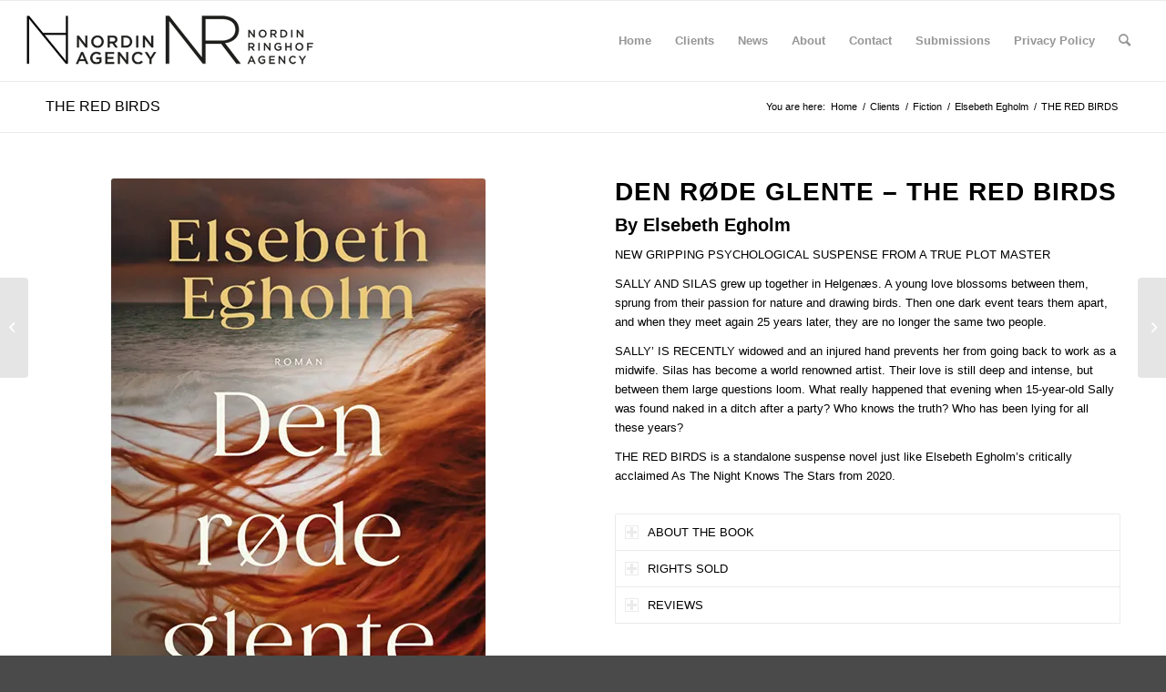

--- FILE ---
content_type: text/html; charset=UTF-8
request_url: http://www.nordinagency.se/portfolio-item/the-red-kite/
body_size: 17113
content:
<!DOCTYPE html>
<html lang="en-US" class="html_stretched responsive av-preloader-disabled  html_header_top html_logo_left html_main_nav_header html_menu_right html_slim html_header_sticky html_header_shrinking html_mobile_menu_phone html_header_searchicon html_content_align_center html_header_unstick_top_disabled html_header_stretch html_av-overlay-side html_av-overlay-side-classic html_av-submenu-noclone html_entry_id_23425 av-cookies-no-cookie-consent av-no-preview av-default-lightbox html_text_menu_active av-mobile-menu-switch-default">
<head>
<meta charset="UTF-8" />
<meta name="robots" content="index, follow" />


<!-- mobile setting -->
<meta name="viewport" content="width=device-width, initial-scale=1">

<!-- Scripts/CSS and wp_head hook -->
<title>THE RED BIRDS &#8211; Nordin Agency</title>
<meta name='robots' content='max-image-preview:large' />
	<style>img:is([sizes="auto" i], [sizes^="auto," i]) { contain-intrinsic-size: 3000px 1500px }</style>
	<link rel='dns-prefetch' href='//www.nordinagency.se' />
<link rel='dns-prefetch' href='//stats.wp.com' />
<link rel='preconnect' href='//c0.wp.com' />
<link rel='preconnect' href='//i0.wp.com' />
<link rel="alternate" type="application/rss+xml" title="Nordin Agency &raquo; Feed" href="http://www.nordinagency.se/feed/" />
<link rel="alternate" type="application/rss+xml" title="Nordin Agency &raquo; Comments Feed" href="http://www.nordinagency.se/comments/feed/" />
<script type="text/javascript">
/* <![CDATA[ */
window._wpemojiSettings = {"baseUrl":"https:\/\/s.w.org\/images\/core\/emoji\/16.0.1\/72x72\/","ext":".png","svgUrl":"https:\/\/s.w.org\/images\/core\/emoji\/16.0.1\/svg\/","svgExt":".svg","source":{"concatemoji":"http:\/\/www.nordinagency.se\/wp-includes\/js\/wp-emoji-release.min.js?ver=6.8.3"}};
/*! This file is auto-generated */
!function(s,n){var o,i,e;function c(e){try{var t={supportTests:e,timestamp:(new Date).valueOf()};sessionStorage.setItem(o,JSON.stringify(t))}catch(e){}}function p(e,t,n){e.clearRect(0,0,e.canvas.width,e.canvas.height),e.fillText(t,0,0);var t=new Uint32Array(e.getImageData(0,0,e.canvas.width,e.canvas.height).data),a=(e.clearRect(0,0,e.canvas.width,e.canvas.height),e.fillText(n,0,0),new Uint32Array(e.getImageData(0,0,e.canvas.width,e.canvas.height).data));return t.every(function(e,t){return e===a[t]})}function u(e,t){e.clearRect(0,0,e.canvas.width,e.canvas.height),e.fillText(t,0,0);for(var n=e.getImageData(16,16,1,1),a=0;a<n.data.length;a++)if(0!==n.data[a])return!1;return!0}function f(e,t,n,a){switch(t){case"flag":return n(e,"\ud83c\udff3\ufe0f\u200d\u26a7\ufe0f","\ud83c\udff3\ufe0f\u200b\u26a7\ufe0f")?!1:!n(e,"\ud83c\udde8\ud83c\uddf6","\ud83c\udde8\u200b\ud83c\uddf6")&&!n(e,"\ud83c\udff4\udb40\udc67\udb40\udc62\udb40\udc65\udb40\udc6e\udb40\udc67\udb40\udc7f","\ud83c\udff4\u200b\udb40\udc67\u200b\udb40\udc62\u200b\udb40\udc65\u200b\udb40\udc6e\u200b\udb40\udc67\u200b\udb40\udc7f");case"emoji":return!a(e,"\ud83e\udedf")}return!1}function g(e,t,n,a){var r="undefined"!=typeof WorkerGlobalScope&&self instanceof WorkerGlobalScope?new OffscreenCanvas(300,150):s.createElement("canvas"),o=r.getContext("2d",{willReadFrequently:!0}),i=(o.textBaseline="top",o.font="600 32px Arial",{});return e.forEach(function(e){i[e]=t(o,e,n,a)}),i}function t(e){var t=s.createElement("script");t.src=e,t.defer=!0,s.head.appendChild(t)}"undefined"!=typeof Promise&&(o="wpEmojiSettingsSupports",i=["flag","emoji"],n.supports={everything:!0,everythingExceptFlag:!0},e=new Promise(function(e){s.addEventListener("DOMContentLoaded",e,{once:!0})}),new Promise(function(t){var n=function(){try{var e=JSON.parse(sessionStorage.getItem(o));if("object"==typeof e&&"number"==typeof e.timestamp&&(new Date).valueOf()<e.timestamp+604800&&"object"==typeof e.supportTests)return e.supportTests}catch(e){}return null}();if(!n){if("undefined"!=typeof Worker&&"undefined"!=typeof OffscreenCanvas&&"undefined"!=typeof URL&&URL.createObjectURL&&"undefined"!=typeof Blob)try{var e="postMessage("+g.toString()+"("+[JSON.stringify(i),f.toString(),p.toString(),u.toString()].join(",")+"));",a=new Blob([e],{type:"text/javascript"}),r=new Worker(URL.createObjectURL(a),{name:"wpTestEmojiSupports"});return void(r.onmessage=function(e){c(n=e.data),r.terminate(),t(n)})}catch(e){}c(n=g(i,f,p,u))}t(n)}).then(function(e){for(var t in e)n.supports[t]=e[t],n.supports.everything=n.supports.everything&&n.supports[t],"flag"!==t&&(n.supports.everythingExceptFlag=n.supports.everythingExceptFlag&&n.supports[t]);n.supports.everythingExceptFlag=n.supports.everythingExceptFlag&&!n.supports.flag,n.DOMReady=!1,n.readyCallback=function(){n.DOMReady=!0}}).then(function(){return e}).then(function(){var e;n.supports.everything||(n.readyCallback(),(e=n.source||{}).concatemoji?t(e.concatemoji):e.wpemoji&&e.twemoji&&(t(e.twemoji),t(e.wpemoji)))}))}((window,document),window._wpemojiSettings);
/* ]]> */
</script>
<link rel='stylesheet' id='sbi_styles-css' href='http://www.nordinagency.se/wp-content/plugins/instagram-feed/css/sbi-styles.min.css?ver=6.9.1' type='text/css' media='all' />
<style id='wp-emoji-styles-inline-css' type='text/css'>

	img.wp-smiley, img.emoji {
		display: inline !important;
		border: none !important;
		box-shadow: none !important;
		height: 1em !important;
		width: 1em !important;
		margin: 0 0.07em !important;
		vertical-align: -0.1em !important;
		background: none !important;
		padding: 0 !important;
	}
</style>
<link rel='stylesheet' id='wp-block-library-css' href='https://c0.wp.com/c/6.8.3/wp-includes/css/dist/block-library/style.min.css' type='text/css' media='all' />
<style id='jetpack-sharing-buttons-style-inline-css' type='text/css'>
.jetpack-sharing-buttons__services-list{display:flex;flex-direction:row;flex-wrap:wrap;gap:0;list-style-type:none;margin:5px;padding:0}.jetpack-sharing-buttons__services-list.has-small-icon-size{font-size:12px}.jetpack-sharing-buttons__services-list.has-normal-icon-size{font-size:16px}.jetpack-sharing-buttons__services-list.has-large-icon-size{font-size:24px}.jetpack-sharing-buttons__services-list.has-huge-icon-size{font-size:36px}@media print{.jetpack-sharing-buttons__services-list{display:none!important}}.editor-styles-wrapper .wp-block-jetpack-sharing-buttons{gap:0;padding-inline-start:0}ul.jetpack-sharing-buttons__services-list.has-background{padding:1.25em 2.375em}
</style>
<style id='global-styles-inline-css' type='text/css'>
:root{--wp--preset--aspect-ratio--square: 1;--wp--preset--aspect-ratio--4-3: 4/3;--wp--preset--aspect-ratio--3-4: 3/4;--wp--preset--aspect-ratio--3-2: 3/2;--wp--preset--aspect-ratio--2-3: 2/3;--wp--preset--aspect-ratio--16-9: 16/9;--wp--preset--aspect-ratio--9-16: 9/16;--wp--preset--color--black: #000000;--wp--preset--color--cyan-bluish-gray: #abb8c3;--wp--preset--color--white: #ffffff;--wp--preset--color--pale-pink: #f78da7;--wp--preset--color--vivid-red: #cf2e2e;--wp--preset--color--luminous-vivid-orange: #ff6900;--wp--preset--color--luminous-vivid-amber: #fcb900;--wp--preset--color--light-green-cyan: #7bdcb5;--wp--preset--color--vivid-green-cyan: #00d084;--wp--preset--color--pale-cyan-blue: #8ed1fc;--wp--preset--color--vivid-cyan-blue: #0693e3;--wp--preset--color--vivid-purple: #9b51e0;--wp--preset--color--metallic-red: #b02b2c;--wp--preset--color--maximum-yellow-red: #edae44;--wp--preset--color--yellow-sun: #eeee22;--wp--preset--color--palm-leaf: #83a846;--wp--preset--color--aero: #7bb0e7;--wp--preset--color--old-lavender: #745f7e;--wp--preset--color--steel-teal: #5f8789;--wp--preset--color--raspberry-pink: #d65799;--wp--preset--color--medium-turquoise: #4ecac2;--wp--preset--gradient--vivid-cyan-blue-to-vivid-purple: linear-gradient(135deg,rgba(6,147,227,1) 0%,rgb(155,81,224) 100%);--wp--preset--gradient--light-green-cyan-to-vivid-green-cyan: linear-gradient(135deg,rgb(122,220,180) 0%,rgb(0,208,130) 100%);--wp--preset--gradient--luminous-vivid-amber-to-luminous-vivid-orange: linear-gradient(135deg,rgba(252,185,0,1) 0%,rgba(255,105,0,1) 100%);--wp--preset--gradient--luminous-vivid-orange-to-vivid-red: linear-gradient(135deg,rgba(255,105,0,1) 0%,rgb(207,46,46) 100%);--wp--preset--gradient--very-light-gray-to-cyan-bluish-gray: linear-gradient(135deg,rgb(238,238,238) 0%,rgb(169,184,195) 100%);--wp--preset--gradient--cool-to-warm-spectrum: linear-gradient(135deg,rgb(74,234,220) 0%,rgb(151,120,209) 20%,rgb(207,42,186) 40%,rgb(238,44,130) 60%,rgb(251,105,98) 80%,rgb(254,248,76) 100%);--wp--preset--gradient--blush-light-purple: linear-gradient(135deg,rgb(255,206,236) 0%,rgb(152,150,240) 100%);--wp--preset--gradient--blush-bordeaux: linear-gradient(135deg,rgb(254,205,165) 0%,rgb(254,45,45) 50%,rgb(107,0,62) 100%);--wp--preset--gradient--luminous-dusk: linear-gradient(135deg,rgb(255,203,112) 0%,rgb(199,81,192) 50%,rgb(65,88,208) 100%);--wp--preset--gradient--pale-ocean: linear-gradient(135deg,rgb(255,245,203) 0%,rgb(182,227,212) 50%,rgb(51,167,181) 100%);--wp--preset--gradient--electric-grass: linear-gradient(135deg,rgb(202,248,128) 0%,rgb(113,206,126) 100%);--wp--preset--gradient--midnight: linear-gradient(135deg,rgb(2,3,129) 0%,rgb(40,116,252) 100%);--wp--preset--font-size--small: 1rem;--wp--preset--font-size--medium: 1.125rem;--wp--preset--font-size--large: 1.75rem;--wp--preset--font-size--x-large: clamp(1.75rem, 3vw, 2.25rem);--wp--preset--spacing--20: 0.44rem;--wp--preset--spacing--30: 0.67rem;--wp--preset--spacing--40: 1rem;--wp--preset--spacing--50: 1.5rem;--wp--preset--spacing--60: 2.25rem;--wp--preset--spacing--70: 3.38rem;--wp--preset--spacing--80: 5.06rem;--wp--preset--shadow--natural: 6px 6px 9px rgba(0, 0, 0, 0.2);--wp--preset--shadow--deep: 12px 12px 50px rgba(0, 0, 0, 0.4);--wp--preset--shadow--sharp: 6px 6px 0px rgba(0, 0, 0, 0.2);--wp--preset--shadow--outlined: 6px 6px 0px -3px rgba(255, 255, 255, 1), 6px 6px rgba(0, 0, 0, 1);--wp--preset--shadow--crisp: 6px 6px 0px rgba(0, 0, 0, 1);}:root { --wp--style--global--content-size: 800px;--wp--style--global--wide-size: 1130px; }:where(body) { margin: 0; }.wp-site-blocks > .alignleft { float: left; margin-right: 2em; }.wp-site-blocks > .alignright { float: right; margin-left: 2em; }.wp-site-blocks > .aligncenter { justify-content: center; margin-left: auto; margin-right: auto; }:where(.is-layout-flex){gap: 0.5em;}:where(.is-layout-grid){gap: 0.5em;}.is-layout-flow > .alignleft{float: left;margin-inline-start: 0;margin-inline-end: 2em;}.is-layout-flow > .alignright{float: right;margin-inline-start: 2em;margin-inline-end: 0;}.is-layout-flow > .aligncenter{margin-left: auto !important;margin-right: auto !important;}.is-layout-constrained > .alignleft{float: left;margin-inline-start: 0;margin-inline-end: 2em;}.is-layout-constrained > .alignright{float: right;margin-inline-start: 2em;margin-inline-end: 0;}.is-layout-constrained > .aligncenter{margin-left: auto !important;margin-right: auto !important;}.is-layout-constrained > :where(:not(.alignleft):not(.alignright):not(.alignfull)){max-width: var(--wp--style--global--content-size);margin-left: auto !important;margin-right: auto !important;}.is-layout-constrained > .alignwide{max-width: var(--wp--style--global--wide-size);}body .is-layout-flex{display: flex;}.is-layout-flex{flex-wrap: wrap;align-items: center;}.is-layout-flex > :is(*, div){margin: 0;}body .is-layout-grid{display: grid;}.is-layout-grid > :is(*, div){margin: 0;}body{padding-top: 0px;padding-right: 0px;padding-bottom: 0px;padding-left: 0px;}a:where(:not(.wp-element-button)){text-decoration: underline;}:root :where(.wp-element-button, .wp-block-button__link){background-color: #32373c;border-width: 0;color: #fff;font-family: inherit;font-size: inherit;line-height: inherit;padding: calc(0.667em + 2px) calc(1.333em + 2px);text-decoration: none;}.has-black-color{color: var(--wp--preset--color--black) !important;}.has-cyan-bluish-gray-color{color: var(--wp--preset--color--cyan-bluish-gray) !important;}.has-white-color{color: var(--wp--preset--color--white) !important;}.has-pale-pink-color{color: var(--wp--preset--color--pale-pink) !important;}.has-vivid-red-color{color: var(--wp--preset--color--vivid-red) !important;}.has-luminous-vivid-orange-color{color: var(--wp--preset--color--luminous-vivid-orange) !important;}.has-luminous-vivid-amber-color{color: var(--wp--preset--color--luminous-vivid-amber) !important;}.has-light-green-cyan-color{color: var(--wp--preset--color--light-green-cyan) !important;}.has-vivid-green-cyan-color{color: var(--wp--preset--color--vivid-green-cyan) !important;}.has-pale-cyan-blue-color{color: var(--wp--preset--color--pale-cyan-blue) !important;}.has-vivid-cyan-blue-color{color: var(--wp--preset--color--vivid-cyan-blue) !important;}.has-vivid-purple-color{color: var(--wp--preset--color--vivid-purple) !important;}.has-metallic-red-color{color: var(--wp--preset--color--metallic-red) !important;}.has-maximum-yellow-red-color{color: var(--wp--preset--color--maximum-yellow-red) !important;}.has-yellow-sun-color{color: var(--wp--preset--color--yellow-sun) !important;}.has-palm-leaf-color{color: var(--wp--preset--color--palm-leaf) !important;}.has-aero-color{color: var(--wp--preset--color--aero) !important;}.has-old-lavender-color{color: var(--wp--preset--color--old-lavender) !important;}.has-steel-teal-color{color: var(--wp--preset--color--steel-teal) !important;}.has-raspberry-pink-color{color: var(--wp--preset--color--raspberry-pink) !important;}.has-medium-turquoise-color{color: var(--wp--preset--color--medium-turquoise) !important;}.has-black-background-color{background-color: var(--wp--preset--color--black) !important;}.has-cyan-bluish-gray-background-color{background-color: var(--wp--preset--color--cyan-bluish-gray) !important;}.has-white-background-color{background-color: var(--wp--preset--color--white) !important;}.has-pale-pink-background-color{background-color: var(--wp--preset--color--pale-pink) !important;}.has-vivid-red-background-color{background-color: var(--wp--preset--color--vivid-red) !important;}.has-luminous-vivid-orange-background-color{background-color: var(--wp--preset--color--luminous-vivid-orange) !important;}.has-luminous-vivid-amber-background-color{background-color: var(--wp--preset--color--luminous-vivid-amber) !important;}.has-light-green-cyan-background-color{background-color: var(--wp--preset--color--light-green-cyan) !important;}.has-vivid-green-cyan-background-color{background-color: var(--wp--preset--color--vivid-green-cyan) !important;}.has-pale-cyan-blue-background-color{background-color: var(--wp--preset--color--pale-cyan-blue) !important;}.has-vivid-cyan-blue-background-color{background-color: var(--wp--preset--color--vivid-cyan-blue) !important;}.has-vivid-purple-background-color{background-color: var(--wp--preset--color--vivid-purple) !important;}.has-metallic-red-background-color{background-color: var(--wp--preset--color--metallic-red) !important;}.has-maximum-yellow-red-background-color{background-color: var(--wp--preset--color--maximum-yellow-red) !important;}.has-yellow-sun-background-color{background-color: var(--wp--preset--color--yellow-sun) !important;}.has-palm-leaf-background-color{background-color: var(--wp--preset--color--palm-leaf) !important;}.has-aero-background-color{background-color: var(--wp--preset--color--aero) !important;}.has-old-lavender-background-color{background-color: var(--wp--preset--color--old-lavender) !important;}.has-steel-teal-background-color{background-color: var(--wp--preset--color--steel-teal) !important;}.has-raspberry-pink-background-color{background-color: var(--wp--preset--color--raspberry-pink) !important;}.has-medium-turquoise-background-color{background-color: var(--wp--preset--color--medium-turquoise) !important;}.has-black-border-color{border-color: var(--wp--preset--color--black) !important;}.has-cyan-bluish-gray-border-color{border-color: var(--wp--preset--color--cyan-bluish-gray) !important;}.has-white-border-color{border-color: var(--wp--preset--color--white) !important;}.has-pale-pink-border-color{border-color: var(--wp--preset--color--pale-pink) !important;}.has-vivid-red-border-color{border-color: var(--wp--preset--color--vivid-red) !important;}.has-luminous-vivid-orange-border-color{border-color: var(--wp--preset--color--luminous-vivid-orange) !important;}.has-luminous-vivid-amber-border-color{border-color: var(--wp--preset--color--luminous-vivid-amber) !important;}.has-light-green-cyan-border-color{border-color: var(--wp--preset--color--light-green-cyan) !important;}.has-vivid-green-cyan-border-color{border-color: var(--wp--preset--color--vivid-green-cyan) !important;}.has-pale-cyan-blue-border-color{border-color: var(--wp--preset--color--pale-cyan-blue) !important;}.has-vivid-cyan-blue-border-color{border-color: var(--wp--preset--color--vivid-cyan-blue) !important;}.has-vivid-purple-border-color{border-color: var(--wp--preset--color--vivid-purple) !important;}.has-metallic-red-border-color{border-color: var(--wp--preset--color--metallic-red) !important;}.has-maximum-yellow-red-border-color{border-color: var(--wp--preset--color--maximum-yellow-red) !important;}.has-yellow-sun-border-color{border-color: var(--wp--preset--color--yellow-sun) !important;}.has-palm-leaf-border-color{border-color: var(--wp--preset--color--palm-leaf) !important;}.has-aero-border-color{border-color: var(--wp--preset--color--aero) !important;}.has-old-lavender-border-color{border-color: var(--wp--preset--color--old-lavender) !important;}.has-steel-teal-border-color{border-color: var(--wp--preset--color--steel-teal) !important;}.has-raspberry-pink-border-color{border-color: var(--wp--preset--color--raspberry-pink) !important;}.has-medium-turquoise-border-color{border-color: var(--wp--preset--color--medium-turquoise) !important;}.has-vivid-cyan-blue-to-vivid-purple-gradient-background{background: var(--wp--preset--gradient--vivid-cyan-blue-to-vivid-purple) !important;}.has-light-green-cyan-to-vivid-green-cyan-gradient-background{background: var(--wp--preset--gradient--light-green-cyan-to-vivid-green-cyan) !important;}.has-luminous-vivid-amber-to-luminous-vivid-orange-gradient-background{background: var(--wp--preset--gradient--luminous-vivid-amber-to-luminous-vivid-orange) !important;}.has-luminous-vivid-orange-to-vivid-red-gradient-background{background: var(--wp--preset--gradient--luminous-vivid-orange-to-vivid-red) !important;}.has-very-light-gray-to-cyan-bluish-gray-gradient-background{background: var(--wp--preset--gradient--very-light-gray-to-cyan-bluish-gray) !important;}.has-cool-to-warm-spectrum-gradient-background{background: var(--wp--preset--gradient--cool-to-warm-spectrum) !important;}.has-blush-light-purple-gradient-background{background: var(--wp--preset--gradient--blush-light-purple) !important;}.has-blush-bordeaux-gradient-background{background: var(--wp--preset--gradient--blush-bordeaux) !important;}.has-luminous-dusk-gradient-background{background: var(--wp--preset--gradient--luminous-dusk) !important;}.has-pale-ocean-gradient-background{background: var(--wp--preset--gradient--pale-ocean) !important;}.has-electric-grass-gradient-background{background: var(--wp--preset--gradient--electric-grass) !important;}.has-midnight-gradient-background{background: var(--wp--preset--gradient--midnight) !important;}.has-small-font-size{font-size: var(--wp--preset--font-size--small) !important;}.has-medium-font-size{font-size: var(--wp--preset--font-size--medium) !important;}.has-large-font-size{font-size: var(--wp--preset--font-size--large) !important;}.has-x-large-font-size{font-size: var(--wp--preset--font-size--x-large) !important;}
:where(.wp-block-post-template.is-layout-flex){gap: 1.25em;}:where(.wp-block-post-template.is-layout-grid){gap: 1.25em;}
:where(.wp-block-columns.is-layout-flex){gap: 2em;}:where(.wp-block-columns.is-layout-grid){gap: 2em;}
:root :where(.wp-block-pullquote){font-size: 1.5em;line-height: 1.6;}
</style>
<link rel='stylesheet' id='avia-merged-styles-css' href='http://www.nordinagency.se/wp-content/uploads/dynamic_avia/avia-merged-styles-9b6390ad6eae336fb9d8d7b5510c216b---693be48b2b23b.css' type='text/css' media='all' />
<link rel='stylesheet' id='avia-single-post-23425-css' href='http://www.nordinagency.se/wp-content/uploads/avia_posts_css/post-23425.css?ver=ver-1765671279' type='text/css' media='all' />
<script type="text/javascript" src="https://c0.wp.com/c/6.8.3/wp-includes/js/jquery/jquery.min.js" id="jquery-core-js"></script>
<script type="text/javascript" src="https://c0.wp.com/c/6.8.3/wp-includes/js/jquery/jquery-migrate.min.js" id="jquery-migrate-js"></script>
<link rel="https://api.w.org/" href="http://www.nordinagency.se/wp-json/" /><link rel="alternate" title="JSON" type="application/json" href="http://www.nordinagency.se/wp-json/wp/v2/portfolio/23425" /><link rel="EditURI" type="application/rsd+xml" title="RSD" href="http://www.nordinagency.se/xmlrpc.php?rsd" />
<meta name="generator" content="WordPress 6.8.3" />
<link rel="canonical" href="http://www.nordinagency.se/portfolio-item/the-red-kite/" />
<link rel='shortlink' href='http://www.nordinagency.se/?p=23425' />
<link rel="alternate" title="oEmbed (JSON)" type="application/json+oembed" href="http://www.nordinagency.se/wp-json/oembed/1.0/embed?url=http%3A%2F%2Fwww.nordinagency.se%2Fportfolio-item%2Fthe-red-kite%2F" />
<link rel="alternate" title="oEmbed (XML)" type="text/xml+oembed" href="http://www.nordinagency.se/wp-json/oembed/1.0/embed?url=http%3A%2F%2Fwww.nordinagency.se%2Fportfolio-item%2Fthe-red-kite%2F&#038;format=xml" />
	<style>img#wpstats{display:none}</style>
		<link rel="profile" href="http://gmpg.org/xfn/11" />
<link rel="alternate" type="application/rss+xml" title="Nordin Agency RSS2 Feed" href="http://www.nordinagency.se/feed/" />
<link rel="pingback" href="http://www.nordinagency.se/xmlrpc.php" />
<!--[if lt IE 9]><script src="http://www.nordinagency.se/wp-content/themes/enfold/js/html5shiv.js"></script><![endif]-->
<link rel="icon" href="http://www.nordinagency.se/wp-content/uploads/2014/02/favi.png" type="image/png">

<!-- To speed up the rendering and to display the site as fast as possible to the user we include some styles and scripts for above the fold content inline -->
<script type="text/javascript">"use strict";var avia_is_mobile=!1;/Android|webOS|iPhone|iPad|iPod|BlackBerry|IEMobile|Opera Mini/i.test(navigator.userAgent)&&"ontouchstart"in document.documentElement?(avia_is_mobile=!0,document.documentElement.className+=" avia_mobile "):document.documentElement.className+=" avia_desktop ",document.documentElement.className+=" js_active ",function(){var e=["-webkit-","-moz-","-ms-",""],t="",n=!1,o=!1;for(var a in e)e[a]+"transform"in document.documentElement.style&&(n=!0,t=e[a]+"transform"),e[a]+"perspective"in document.documentElement.style&&(o=!0);n&&(document.documentElement.className+=" avia_transform "),o&&(document.documentElement.className+=" avia_transform3d "),"function"==typeof document.getElementsByClassName&&"function"==typeof document.documentElement.getBoundingClientRect&&0==avia_is_mobile&&t&&window.innerHeight>0&&setTimeout(function(){var e=0,n={},o=0,a=document.getElementsByClassName("av-parallax"),m=window.pageYOffset||document.documentElement.scrollTop;for(e=0;e<a.length;e++)a[e].style.top="0px",n=a[e].getBoundingClientRect(),o=Math.ceil(.3*(window.innerHeight+m-n.top)),a[e].style[t]="translate(0px, "+o+"px)",a[e].style.top="auto",a[e].className+=" enabled-parallax "},50)}();</script><link rel="icon" href="https://i0.wp.com/www.nordinagency.se/wp-content/uploads/2014/02/cropped-favi.png?fit=32%2C32" sizes="32x32" />
<link rel="icon" href="https://i0.wp.com/www.nordinagency.se/wp-content/uploads/2014/02/cropped-favi.png?fit=192%2C192" sizes="192x192" />
<link rel="apple-touch-icon" href="https://i0.wp.com/www.nordinagency.se/wp-content/uploads/2014/02/cropped-favi.png?resize=180%2C180" />
<meta name="msapplication-TileImage" content="https://i0.wp.com/www.nordinagency.se/wp-content/uploads/2014/02/cropped-favi.png?fit=270%2C270" />
<style type='text/css'>
@font-face {font-family: 'entypo-fontello'; font-weight: normal; font-style: normal; font-display: auto;
src: url('http://www.nordinagency.se/wp-content/themes/enfold/config-templatebuilder/avia-template-builder/assets/fonts/entypo-fontello.woff2') format('woff2'),
url('http://www.nordinagency.se/wp-content/themes/enfold/config-templatebuilder/avia-template-builder/assets/fonts/entypo-fontello.woff') format('woff'),
url('http://www.nordinagency.se/wp-content/themes/enfold/config-templatebuilder/avia-template-builder/assets/fonts/entypo-fontello.ttf') format('truetype'),
url('http://www.nordinagency.se/wp-content/themes/enfold/config-templatebuilder/avia-template-builder/assets/fonts/entypo-fontello.svg#entypo-fontello') format('svg'),
url('http://www.nordinagency.se/wp-content/themes/enfold/config-templatebuilder/avia-template-builder/assets/fonts/entypo-fontello.eot'),
url('http://www.nordinagency.se/wp-content/themes/enfold/config-templatebuilder/avia-template-builder/assets/fonts/entypo-fontello.eot?#iefix') format('embedded-opentype');
} #top .avia-font-entypo-fontello, body .avia-font-entypo-fontello, html body [data-av_iconfont='entypo-fontello']:before{ font-family: 'entypo-fontello'; }
</style>

<!--
Debugging Info for Theme support: 

Theme: Enfold
Version: 5.2.1
Installed: enfold
AviaFramework Version: 5.2
AviaBuilder Version: 5.2
aviaElementManager Version: 1.0.1
ML:1024-PU:106-PLA:11
WP:6.8.3
Compress: CSS:all theme files - JS:all theme files
Updates: enabled - token has changed and not verified
PLAu:8
-->
</head>

<body id="top" class="wp-singular portfolio-template-default single single-portfolio postid-23425 wp-theme-enfold stretched rtl_columns av-curtain-numeric helvetica neue-websave helvetica_neue  avia-responsive-images-support" itemscope="itemscope" itemtype="https://schema.org/WebPage" >

	
<script type="text/javascript" id="bbp-swap-no-js-body-class">
	document.body.className = document.body.className.replace( 'bbp-no-js', 'bbp-js' );
</script>


	<div id='wrap_all'>

	
<header id='header' class='all_colors header_color light_bg_color  av_header_top av_logo_left av_main_nav_header av_menu_right av_slim av_header_sticky av_header_shrinking av_header_stretch av_mobile_menu_phone av_header_searchicon av_header_unstick_top_disabled av_bottom_nav_disabled  av_header_border_disabled'  role="banner" itemscope="itemscope" itemtype="https://schema.org/WPHeader" >

		<div  id='header_main' class='container_wrap container_wrap_logo'>

        <div class='container av-logo-container'><div class='inner-container'><span class='logo avia-standard-logo'><a href='http://www.nordinagency.se/' class=''><img src="https://i0.wp.com/www.nordinagency.se/wp-content/uploads/2023/11/logo_nordin_nr_6.png?fit=577%2C156" srcset="https://i0.wp.com/www.nordinagency.se/wp-content/uploads/2023/11/logo_nordin_nr_6.png?w=577 577w, https://i0.wp.com/www.nordinagency.se/wp-content/uploads/2023/11/logo_nordin_nr_6.png?resize=300%2C81 300w" sizes="(max-width: 577px) 100vw, 577px" height="100" width="300" alt='Nordin Agency' title='logo_nordin_nr_6' /></a></span><nav class='main_menu' data-selectname='Select a page'  role="navigation" itemscope="itemscope" itemtype="https://schema.org/SiteNavigationElement" ><div class="avia-menu av-main-nav-wrap"><ul role="menu" class="menu av-main-nav" id="avia-menu"><li role="menuitem" id="menu-item-138" class="menu-item menu-item-type-post_type menu-item-object-page menu-item-home menu-item-top-level menu-item-top-level-1"><a href="http://www.nordinagency.se/" itemprop="url" tabindex="0"><span class="avia-bullet"></span><span class="avia-menu-text">Home</span><span class="avia-menu-fx"><span class="avia-arrow-wrap"><span class="avia-arrow"></span></span></span></a></li>
<li role="menuitem" id="menu-item-139" class="menu-item menu-item-type-post_type menu-item-object-page menu-item-has-children menu-item-top-level menu-item-top-level-2"><a href="http://www.nordinagency.se/clients/" itemprop="url" tabindex="0"><span class="avia-bullet"></span><span class="avia-menu-text">Clients</span><span class="avia-menu-fx"><span class="avia-arrow-wrap"><span class="avia-arrow"></span></span></span></a>


<ul class="sub-menu">
	<li role="menuitem" id="menu-item-140" class="menu-item menu-item-type-post_type menu-item-object-page"><a href="http://www.nordinagency.se/clients/fiction/" itemprop="url" tabindex="0"><span class="avia-bullet"></span><span class="avia-menu-text">Fiction</span></a></li>
	<li role="menuitem" id="menu-item-174" class="menu-item menu-item-type-post_type menu-item-object-page"><a href="http://www.nordinagency.se/clients/non-fiction/" itemprop="url" tabindex="0"><span class="avia-bullet"></span><span class="avia-menu-text">Non-fiction</span></a></li>
	<li role="menuitem" id="menu-item-173" class="menu-item menu-item-type-post_type menu-item-object-page"><a href="http://www.nordinagency.se/clients/childrens-ya/" itemprop="url" tabindex="0"><span class="avia-bullet"></span><span class="avia-menu-text">Children’s &#038; YA</span></a></li>
</ul>
</li>
<li role="menuitem" id="menu-item-137" class="menu-item menu-item-type-post_type menu-item-object-page menu-item-top-level menu-item-top-level-3"><a href="http://www.nordinagency.se/news/" itemprop="url" tabindex="0"><span class="avia-bullet"></span><span class="avia-menu-text">News</span><span class="avia-menu-fx"><span class="avia-arrow-wrap"><span class="avia-arrow"></span></span></span></a></li>
<li role="menuitem" id="menu-item-24636" class="menu-item menu-item-type-post_type menu-item-object-page menu-item-top-level menu-item-top-level-4"><a href="http://www.nordinagency.se/about/" itemprop="url" tabindex="0"><span class="avia-bullet"></span><span class="avia-menu-text">About</span><span class="avia-menu-fx"><span class="avia-arrow-wrap"><span class="avia-arrow"></span></span></span></a></li>
<li role="menuitem" id="menu-item-24638" class="menu-item menu-item-type-post_type menu-item-object-page menu-item-top-level menu-item-top-level-5"><a href="http://www.nordinagency.se/contact/" itemprop="url" tabindex="0"><span class="avia-bullet"></span><span class="avia-menu-text">Contact</span><span class="avia-menu-fx"><span class="avia-arrow-wrap"><span class="avia-arrow"></span></span></span></a></li>
<li role="menuitem" id="menu-item-2203" class="menu-item menu-item-type-post_type menu-item-object-page menu-item-top-level menu-item-top-level-6"><a href="http://www.nordinagency.se/submissions/" itemprop="url" tabindex="0"><span class="avia-bullet"></span><span class="avia-menu-text">Submissions</span><span class="avia-menu-fx"><span class="avia-arrow-wrap"><span class="avia-arrow"></span></span></span></a></li>
<li role="menuitem" id="menu-item-23658" class="menu-item menu-item-type-post_type menu-item-object-page menu-item-top-level menu-item-top-level-7"><a href="http://www.nordinagency.se/privacy-policy/" itemprop="url" tabindex="0"><span class="avia-bullet"></span><span class="avia-menu-text">Privacy Policy</span><span class="avia-menu-fx"><span class="avia-arrow-wrap"><span class="avia-arrow"></span></span></span></a></li>
<li id="menu-item-search" class="noMobile menu-item menu-item-search-dropdown menu-item-avia-special" role="menuitem"><a aria-label="Search" href="?s=" rel="nofollow" data-avia-search-tooltip="

&lt;form role=&quot;search&quot; action=&quot;http://www.nordinagency.se/&quot; id=&quot;searchform&quot; method=&quot;get&quot; class=&quot;&quot;&gt;
	&lt;div&gt;
		&lt;input type=&quot;submit&quot; value=&quot;&quot; id=&quot;searchsubmit&quot; class=&quot;button avia-font-entypo-fontello&quot; /&gt;
		&lt;input type=&quot;text&quot; id=&quot;s&quot; name=&quot;s&quot; value=&quot;&quot; placeholder=&#039;Search&#039; /&gt;
			&lt;/div&gt;
&lt;/form&gt;
" aria-hidden='false' data-av_icon='' data-av_iconfont='entypo-fontello'><span class="avia_hidden_link_text">Search</span></a></li><li class="av-burger-menu-main menu-item-avia-special ">
	        			<a href="#" aria-label="Menu" aria-hidden="false">
							<span class="av-hamburger av-hamburger--spin av-js-hamburger">
								<span class="av-hamburger-box">
						          <span class="av-hamburger-inner"></span>
						          <strong>Menu</strong>
								</span>
							</span>
							<span class="avia_hidden_link_text">Menu</span>
						</a>
	        		   </li></ul></div></nav></div> </div> 
		<!-- end container_wrap-->
		</div>
		<div class='header_bg'></div>

<!-- end header -->
</header>

	<div id='main' class='all_colors' data-scroll-offset='88'>

	<div class='stretch_full container_wrap alternate_color light_bg_color title_container'><div class='container'><h1 class='main-title entry-title '><a href='http://www.nordinagency.se/portfolio-item/the-red-kite/' rel='bookmark' title='Permanent Link: THE RED BIRDS'  itemprop="headline" >THE RED BIRDS</a></h1><div class="breadcrumb breadcrumbs avia-breadcrumbs"><div class="breadcrumb-trail" ><span class="trail-before"><span class="breadcrumb-title">You are here:</span></span> <span  itemscope="itemscope" itemtype="https://schema.org/BreadcrumbList" ><span  itemscope="itemscope" itemtype="https://schema.org/ListItem" itemprop="itemListElement" ><a itemprop="url" href="http://www.nordinagency.se" title="Nordin Agency" rel="home" class="trail-begin"><span itemprop="name">Home</span></a><span itemprop="position" class="hidden">1</span></span></span> <span class="sep">/</span> <span  itemscope="itemscope" itemtype="https://schema.org/BreadcrumbList" ><span  itemscope="itemscope" itemtype="https://schema.org/ListItem" itemprop="itemListElement" ><a itemprop="url" href="http://www.nordinagency.se/clients/" title="Clients"><span itemprop="name">Clients</span></a><span itemprop="position" class="hidden">2</span></span></span> <span class="sep">/</span> <span  itemscope="itemscope" itemtype="https://schema.org/BreadcrumbList" ><span  itemscope="itemscope" itemtype="https://schema.org/ListItem" itemprop="itemListElement" ><a itemprop="url" href="http://www.nordinagency.se/clients/fiction/" title="Fiction"><span itemprop="name">Fiction</span></a><span itemprop="position" class="hidden">3</span></span></span> <span class="sep">/</span> <span  itemscope="itemscope" itemtype="https://schema.org/BreadcrumbList" ><span  itemscope="itemscope" itemtype="https://schema.org/ListItem" itemprop="itemListElement" ><a itemprop="url" href="http://www.nordinagency.se/clients/fiction/elsebeth-egholm/" title="Elsebeth Egholm"><span itemprop="name">Elsebeth Egholm</span></a><span itemprop="position" class="hidden">4</span></span></span> <span class="sep">/</span> <span class="trail-end">THE RED BIRDS</span></div></div></div></div><div   class='main_color container_wrap_first container_wrap fullsize'  ><div class='container av-section-cont-open' ><main  role="main" itemprop="mainContentOfPage"  class='template-page content  av-content-full alpha units'><div class='post-entry post-entry-type-page post-entry-23425'><div class='entry-content-wrapper clearfix'><div class='flex_column av-2zdw6ps-55594464d9e272bf10bdd6fc48d9e6ba av_one_half  avia-builder-el-0  el_before_av_one_half  avia-builder-el-first  first flex_column_div av-zero-column-padding '     ><div  class='avia-image-container av-ledzyvly-5363cfedd0e31ec8465fb90afec458f2 av-styling- avia-align-center  avia-builder-el-1  avia-builder-el-no-sibling '   itemprop="image" itemscope="itemscope" itemtype="https://schema.org/ImageObject" ><div class="avia-image-container-inner"><div class="avia-image-overlay-wrap"><img decoding="async" class='wp-image-23429 avia-img-lazy-loading-not-23429 avia_image ' src="https://i0.wp.com/www.nordinagency.se/wp-content/uploads/2023/03/Den-rode-glente-omslag.jpg?fit=411%2C641" alt='' title='Den røde glente omslag'  height="641" width="411"  itemprop="thumbnailUrl" srcset="https://i0.wp.com/www.nordinagency.se/wp-content/uploads/2023/03/Den-rode-glente-omslag.jpg?w=411 411w, https://i0.wp.com/www.nordinagency.se/wp-content/uploads/2023/03/Den-rode-glente-omslag.jpg?resize=192%2C300 192w" sizes="(max-width: 411px) 100vw, 411px" /></div></div></div></div>
<div class='flex_column av-2q0fp1c-a8534957b24e105ab40c288c696dd180 av_one_half  avia-builder-el-2  el_after_av_one_half  el_before_av_hr  flex_column_div av-zero-column-padding '     ><section  class='av_textblock_section av-kfpuxgum-6e884cece62cd86feb6404a633961b09'  itemscope="itemscope" itemtype="https://schema.org/CreativeWork" ><div class='avia_textblock'  itemprop="text" ><h2>DEN RØDE GLENTE &#8211; THE RED BIRDS</h2>
<h3>By Elsebeth Egholm</h3>
<p><span style="font-weight: 400;">NEW GRIPPING PSYCHOLOGICAL SUSPENS</span><span style="font-weight: 400;">E </span><span style="font-weight: 400;">FROM A TRUE PLOT MASTER</span></p>
<p><span style="font-weight: 400;">SALLY AND SILAS grew up together in Helgenæs. A young love blossoms between them, sprung from their passion for nature and drawing birds. Then one dark event tears them apart, and when they meet again 25 years later, they are no longer the same two people. </span></p>
<p><span style="font-weight: 400;">SALLY</span><span style="font-weight: 400;">’ </span><span style="font-weight: 400;">IS RECENTLY widowed and an injured hand prevents her from going back to work as a midwife. Silas has become a world renowned artist. Their love is still deep and intense, but between them large questions loom. What really happened that evening when 15-year-old Sally was found naked in a ditch after a party? Who knows the truth? Who has been lying for all these years?</span></p>
<p><i><span style="font-weight: 400;">THE RED BIRDS</span></i> <span style="font-weight: 400;">is a </span><span style="font-weight: 400;">standalone</span><span style="font-weight: 400;"> suspense novel just like Elsebeth Egholm’s critically acclaimed </span><i><span style="font-weight: 400;">As The Night Knows The Stars</span></i><span style="font-weight: 400;"> from 2020.</span></p>
</div></section>
<div  class='togglecontainer av-kfpv3592-fa0813bc19d57b074647496b7674b6aa  avia-builder-el-4  el_after_av_textblock  el_before_av_hr  toggle_close_all' >
<section class='av_toggle_section av-43ny4i-b72c0959f015ec345c17d2f1219592e7'  itemscope="itemscope" itemtype="https://schema.org/CreativeWork" ><div role="tablist" class="single_toggle" data-tags="{All} "  ><p data-fake-id='#toggle-id-1' class='toggler   '  itemprop="headline"  role='tab' tabindex='0' aria-controls='toggle-id-1'>ABOUT THE BOOK<span class="toggle_icon"><span class="vert_icon"></span><span class="hor_icon"></span></span></p><div id='toggle-id-1' class='toggle_wrap  '  ><div class='toggle_content invers-color '  itemprop="text" ><p><span style="font-weight: 400;">First published by</span><span style="font-weight: 400;"> People’s, Denmark </span><span style="font-weight: 400;">2022 </span></p>
</div></div></div></section>
<section class='av_toggle_section av-17kn7mq-ce7452016b31cafa5ef18e96524f8b1d'  itemscope="itemscope" itemtype="https://schema.org/CreativeWork" ><div role="tablist" class="single_toggle" data-tags="{All} "  ><p data-fake-id='#toggle-id-2' class='toggler   '  itemprop="headline"  role='tab' tabindex='0' aria-controls='toggle-id-2'>RIGHTS SOLD<span class="toggle_icon"><span class="vert_icon"></span><span class="hor_icon"></span></span></p><div id='toggle-id-2' class='toggle_wrap  '  ><div class='toggle_content invers-color '  itemprop="text" ><p>Denmark, <span style="font-weight: 400;">People&#8217;s<br />
Iceland, Úgla Utgáfa </span></p>
</div></div></div></section>
<section class='av_toggle_section av-1b7mkpu-214d7d10feec9bb4a76c9266ef5550ac'  itemscope="itemscope" itemtype="https://schema.org/CreativeWork" ><div role="tablist" class="single_toggle" data-tags="{All} "  ><p data-fake-id='#toggle-id-3' class='toggler   '  itemprop="headline"  role='tab' tabindex='0' aria-controls='toggle-id-3'>REVIEWS<span class="toggle_icon"><span class="vert_icon"></span><span class="hor_icon"></span></span></p><div id='toggle-id-3' class='toggle_wrap  '  ><div class='toggle_content invers-color '  itemprop="text" ><p><span style="font-weight: 400;">“The fact is that Elebeth Egholm can write a great story that completely captures the reader.”<br />
</span><em><span style="font-weight: 400;">&#8211; Findalskrimiside.dk, Denmark</span></em></p>
<p><span style="font-weight: 400;">“All the beautiful words and sentences flow from the pages and form one of the best novels I have read in a long time.”<br />
</span><em><span style="font-weight: 400;">&#8211; Fru Thulstrup, Denmark</span></em></p>
<p><span style="font-weight: 400;">“Egholm has a special ability to juggle all the balls of her plot”<br />
</span><em><span style="font-weight: 400;">&#8211; </span></em><em><span style="font-weight: 400;">Politiken, Denmark</span></em></p>
<p><span style="font-weight: 400;">“As a reader, you are caught up in a plot that is dramatic and contains quite a few surprises”<br />
</span><em><span style="font-weight: 400;">&#8211; Fyens Stiftstidende, Denmark</span></em></p>
<p><span style="font-weight: 400;">“A well-written novel with juice and power”<br />
</span><em><span style="font-weight: 400;">&#8211; Litteratursiden.dk, Denmark</span></em></p>
<p><span style="font-weight: 400;">“Elsebeth Egholm writes absolutely magnificently”<br />
</span><em><span style="font-weight: 400;">&#8211; Bogblogger.dk, Denmark</span></em></p>
</div></div></div></section>
</div>
<div  class='hr av-raslsw-6a59c54010e94411c0b5951660eea2e7 hr-invisible  avia-builder-el-5  el_after_av_toggle_container  el_before_av_button '><span class='hr-inner '><span class="hr-inner-style"></span></span></div>
<div  class='avia-button-wrap av-kfpv4wm7-971b9f1d488a8a8684a2ad2536d99253-wrap avia-button-left  avia-builder-el-6  el_after_av_hr  avia-builder-el-last '><a href='http://www.nordinagency.se/clients/fiction/elsebeth-egholm/'  class='avia-button av-kfpv4wm7-971b9f1d488a8a8684a2ad2536d99253 avia-icon_select-yes-left-icon avia-size-medium avia-position-left avia-color-black'  ><span class='avia_button_icon avia_button_icon_left' aria-hidden='true' data-av_icon='' data-av_iconfont='entypo-fontello'></span><span class='avia_iconbox_title' >Elsebeth Egholm</span></a></div></div><div  class='hr av-lekavyo6-c2960e18e7931c2a8de23366104b074b hr-invisible  avia-builder-el-7  el_after_av_one_half  el_before_av_heading '><span class='hr-inner '><span class="hr-inner-style"></span></span></div></p>
<div  class='av-special-heading av-qhzaoy-2833f256d4e1b30824d4a1e144197588 av-special-heading-h3 blockquote modern-quote  avia-builder-el-8  el_after_av_hr  el_before_av_section  avia-builder-el-last  av-linked-heading'><h3 class='av-special-heading-tag'  itemprop="headline"  >BOOKS</h3><div class='av-subheading av-subheading_below'><p>Fiction</p>
</div><div class="special-heading-border"><div class="special-heading-inner-border"></div></div></div>
</div></div></main><!-- close content main element --></div></div><div id='av_section_1'  class='avia-section av-w5h6ow-eb8feefa0561ba47f5814134ca0053d3 main_color avia-section-default avia-no-border-styling  avia-builder-el-9  el_after_av_heading  el_before_av_hr  avia-bg-style-scroll container_wrap fullsize'  ><div class='container av-section-cont-open' ><div class='template-page content  av-content-full alpha units'><div class='post-entry post-entry-type-page post-entry-23425'><div class='entry-content-wrapper clearfix'>
<div  id="av-sc-portfolio-1"  class="av-portfolio-grid-sorting-container"><div class='sort_width_container  av-sort-yes' data-portfolio-id='1' ><div id='js_sort_items' ><div class='sort_by_cat hidden'><a href="#" data-filter="all_sort" class="all_sort_button active_sort"><span class="inner_sort_button"><span>All</span><small class="av-cat-count"> 13 </small></span></a><span class="text-sep egholme-fiction_sort_sep">/</span><a href="#" data-filter="egholme-fiction_sort" class="egholme-fiction_sort_button" ><span class="inner_sort_button"><span>EgholmE-fiction</span><small class="av-cat-count"> 13 </small></span></a></div></div></div><div  class=' grid-sort-container isotope   no_margin-container with-excerpt-container grid-total-odd grid-col-6 grid-links-' data-portfolio-id='1'><div data-ajax-id='28086' class=' grid-entry flex_column isotope-item all_sort no_margin post-entry post-entry-28086 grid-entry-overview grid-loop-1 grid-parity-odd  dicte-svendsen_sort egholme-fiction_sort  av_one_sixth first default_av_fullwidth '><article class='main_color inner-entry'  itemscope="itemscope" itemtype="https://schema.org/CreativeWork" ><a href="http://www.nordinagency.se/portfolio-item/the-first-victim-dicte-10/" title='THE FIRST VICTIM (DICTE 10)'  data-rel='grid-1' class='grid-image avia-hover-fx'> <img data-recalc-dims="1" decoding="async" width="1500" height="2367" src="https://i0.wp.com/www.nordinagency.se/wp-content/uploads/2025/01/Egholm_Elsebeth_Dicte-10_DK_Det-forste-offer_cover-scaled.jpg?resize=1500%2C2367" class="wp-image-28259 avia-img-lazy-loading-not-28259 attachment-no scaling size-no scaling wp-post-image" alt="" srcset="https://i0.wp.com/www.nordinagency.se/wp-content/uploads/2025/01/Egholm_Elsebeth_Dicte-10_DK_Det-forste-offer_cover-scaled.jpg?w=1622 1622w, https://i0.wp.com/www.nordinagency.se/wp-content/uploads/2025/01/Egholm_Elsebeth_Dicte-10_DK_Det-forste-offer_cover-scaled.jpg?resize=190%2C300 190w, https://i0.wp.com/www.nordinagency.se/wp-content/uploads/2025/01/Egholm_Elsebeth_Dicte-10_DK_Det-forste-offer_cover-scaled.jpg?resize=653%2C1030 653w, https://i0.wp.com/www.nordinagency.se/wp-content/uploads/2025/01/Egholm_Elsebeth_Dicte-10_DK_Det-forste-offer_cover-scaled.jpg?resize=768%2C1212 768w, https://i0.wp.com/www.nordinagency.se/wp-content/uploads/2025/01/Egholm_Elsebeth_Dicte-10_DK_Det-forste-offer_cover-scaled.jpg?resize=973%2C1536 973w, https://i0.wp.com/www.nordinagency.se/wp-content/uploads/2025/01/Egholm_Elsebeth_Dicte-10_DK_Det-forste-offer_cover-scaled.jpg?resize=1298%2C2048 1298w, https://i0.wp.com/www.nordinagency.se/wp-content/uploads/2025/01/Egholm_Elsebeth_Dicte-10_DK_Det-forste-offer_cover-scaled.jpg?resize=950%2C1500 950w, https://i0.wp.com/www.nordinagency.se/wp-content/uploads/2025/01/Egholm_Elsebeth_Dicte-10_DK_Det-forste-offer_cover-scaled.jpg?resize=447%2C705 447w" sizes="(max-width: 1500px) 100vw, 1500px" /></a><div class='grid-content'><div class='avia-arrow'></div><header class="entry-content-header"><h3 class='grid-entry-title entry-title '  itemprop="headline" ><a href='http://www.nordinagency.se/portfolio-item/the-first-victim-dicte-10/' title='THE FIRST VICTIM (DICTE 10)'>THE FIRST VICTIM (DICTE 10)</a></h3></header></div><footer class="entry-footer"></footer></article></div><div data-ajax-id='28082' class=' grid-entry flex_column isotope-item all_sort no_margin post-entry post-entry-28082 grid-entry-overview grid-loop-2 grid-parity-even  dicte-svendsen_sort egholme-fiction_sort  av_one_sixth  default_av_fullwidth '><article class='main_color inner-entry'  itemscope="itemscope" itemtype="https://schema.org/CreativeWork" ><a href="http://www.nordinagency.se/portfolio-item/dead-weightdicte-9/" title='DEAD WEIGHT (DICTE 9)'  data-rel='grid-1' class='grid-image avia-hover-fx'> <img data-recalc-dims="1" decoding="async" width="1500" height="2284" src="https://i0.wp.com/www.nordinagency.se/wp-content/uploads/2025/01/Egholm-Dicte-9_Dodvaegt_omslag-scaled.jpg?resize=1500%2C2284" class="wp-image-28083 avia-img-lazy-loading-not-28083 attachment-no scaling size-no scaling wp-post-image" alt="" srcset="https://i0.wp.com/www.nordinagency.se/wp-content/uploads/2025/01/Egholm-Dicte-9_Dodvaegt_omslag-scaled.jpg?w=1681 1681w, https://i0.wp.com/www.nordinagency.se/wp-content/uploads/2025/01/Egholm-Dicte-9_Dodvaegt_omslag-scaled.jpg?resize=197%2C300 197w, https://i0.wp.com/www.nordinagency.se/wp-content/uploads/2025/01/Egholm-Dicte-9_Dodvaegt_omslag-scaled.jpg?resize=676%2C1030 676w, https://i0.wp.com/www.nordinagency.se/wp-content/uploads/2025/01/Egholm-Dicte-9_Dodvaegt_omslag-scaled.jpg?resize=768%2C1170 768w, https://i0.wp.com/www.nordinagency.se/wp-content/uploads/2025/01/Egholm-Dicte-9_Dodvaegt_omslag-scaled.jpg?resize=1009%2C1536 1009w, https://i0.wp.com/www.nordinagency.se/wp-content/uploads/2025/01/Egholm-Dicte-9_Dodvaegt_omslag-scaled.jpg?resize=1345%2C2048 1345w, https://i0.wp.com/www.nordinagency.se/wp-content/uploads/2025/01/Egholm-Dicte-9_Dodvaegt_omslag-scaled.jpg?resize=985%2C1500 985w, https://i0.wp.com/www.nordinagency.se/wp-content/uploads/2025/01/Egholm-Dicte-9_Dodvaegt_omslag-scaled.jpg?resize=463%2C705 463w" sizes="(max-width: 1500px) 100vw, 1500px" /></a><div class='grid-content'><div class='avia-arrow'></div><header class="entry-content-header"><h3 class='grid-entry-title entry-title '  itemprop="headline" ><a href='http://www.nordinagency.se/portfolio-item/dead-weightdicte-9/' title='DEAD WEIGHT (DICTE 9)'>DEAD WEIGHT (DICTE 9)</a></h3></header></div><footer class="entry-footer"></footer></article></div><div data-ajax-id='28078' class=' grid-entry flex_column isotope-item all_sort no_margin post-entry post-entry-28078 grid-entry-overview grid-loop-3 grid-parity-odd  dicte-svendsen_sort egholme-fiction_sort  av_one_sixth  default_av_fullwidth '><article class='main_color inner-entry'  itemscope="itemscope" itemtype="https://schema.org/CreativeWork" ><a href="http://www.nordinagency.se/portfolio-item/flesh-and-bone-dicte-8/" title='FLESH AND BONE (DICTE 8)'  data-rel='grid-1' class='grid-image avia-hover-fx'> <img data-recalc-dims="1" decoding="async" width="1500" height="2275" src="https://i0.wp.com/www.nordinagency.se/wp-content/uploads/2025/01/Egholm-Dicte-8_Kod-og-blod_omslag-scaled.jpg?resize=1500%2C2275" class="wp-image-28079 avia-img-lazy-loading-not-28079 attachment-no scaling size-no scaling wp-post-image" alt="" srcset="https://i0.wp.com/www.nordinagency.se/wp-content/uploads/2025/01/Egholm-Dicte-8_Kod-og-blod_omslag-scaled.jpg?w=1688 1688w, https://i0.wp.com/www.nordinagency.se/wp-content/uploads/2025/01/Egholm-Dicte-8_Kod-og-blod_omslag-scaled.jpg?resize=198%2C300 198w, https://i0.wp.com/www.nordinagency.se/wp-content/uploads/2025/01/Egholm-Dicte-8_Kod-og-blod_omslag-scaled.jpg?resize=679%2C1030 679w, https://i0.wp.com/www.nordinagency.se/wp-content/uploads/2025/01/Egholm-Dicte-8_Kod-og-blod_omslag-scaled.jpg?resize=768%2C1165 768w, https://i0.wp.com/www.nordinagency.se/wp-content/uploads/2025/01/Egholm-Dicte-8_Kod-og-blod_omslag-scaled.jpg?resize=1013%2C1536 1013w, https://i0.wp.com/www.nordinagency.se/wp-content/uploads/2025/01/Egholm-Dicte-8_Kod-og-blod_omslag-scaled.jpg?resize=1350%2C2048 1350w, https://i0.wp.com/www.nordinagency.se/wp-content/uploads/2025/01/Egholm-Dicte-8_Kod-og-blod_omslag-scaled.jpg?resize=989%2C1500 989w, https://i0.wp.com/www.nordinagency.se/wp-content/uploads/2025/01/Egholm-Dicte-8_Kod-og-blod_omslag-scaled.jpg?resize=465%2C705 465w" sizes="(max-width: 1500px) 100vw, 1500px" /></a><div class='grid-content'><div class='avia-arrow'></div><header class="entry-content-header"><h3 class='grid-entry-title entry-title '  itemprop="headline" ><a href='http://www.nordinagency.se/portfolio-item/flesh-and-bone-dicte-8/' title='FLESH AND BONE (DICTE 8)'>FLESH AND BONE (DICTE 8)</a></h3></header></div><footer class="entry-footer"></footer></article></div><div data-ajax-id='28074' class=' grid-entry flex_column isotope-item all_sort no_margin post-entry post-entry-28074 grid-entry-overview grid-loop-4 grid-parity-even  dicte-svendsen_sort egholme-fiction_sort  av_one_sixth  default_av_fullwidth '><article class='main_color inner-entry'  itemscope="itemscope" itemtype="https://schema.org/CreativeWork" ><a href="http://www.nordinagency.se/portfolio-item/sole-responsibility-dicte-7/" title='SOLE RESPONSIBILITY (DICTE 7)'  data-rel='grid-1' class='grid-image avia-hover-fx'> <img data-recalc-dims="1" decoding="async" width="1500" height="2275" src="https://i0.wp.com/www.nordinagency.se/wp-content/uploads/2025/01/Egholm-Dicte-7_Eget-ansvar_omslag-scaled.jpg?resize=1500%2C2275" class="wp-image-28075 avia-img-lazy-loading-not-28075 attachment-no scaling size-no scaling wp-post-image" alt="" srcset="https://i0.wp.com/www.nordinagency.se/wp-content/uploads/2025/01/Egholm-Dicte-7_Eget-ansvar_omslag-scaled.jpg?w=1688 1688w, https://i0.wp.com/www.nordinagency.se/wp-content/uploads/2025/01/Egholm-Dicte-7_Eget-ansvar_omslag-scaled.jpg?resize=198%2C300 198w, https://i0.wp.com/www.nordinagency.se/wp-content/uploads/2025/01/Egholm-Dicte-7_Eget-ansvar_omslag-scaled.jpg?resize=679%2C1030 679w, https://i0.wp.com/www.nordinagency.se/wp-content/uploads/2025/01/Egholm-Dicte-7_Eget-ansvar_omslag-scaled.jpg?resize=768%2C1165 768w, https://i0.wp.com/www.nordinagency.se/wp-content/uploads/2025/01/Egholm-Dicte-7_Eget-ansvar_omslag-scaled.jpg?resize=1013%2C1536 1013w, https://i0.wp.com/www.nordinagency.se/wp-content/uploads/2025/01/Egholm-Dicte-7_Eget-ansvar_omslag-scaled.jpg?resize=1350%2C2048 1350w, https://i0.wp.com/www.nordinagency.se/wp-content/uploads/2025/01/Egholm-Dicte-7_Eget-ansvar_omslag-scaled.jpg?resize=989%2C1500 989w, https://i0.wp.com/www.nordinagency.se/wp-content/uploads/2025/01/Egholm-Dicte-7_Eget-ansvar_omslag-scaled.jpg?resize=465%2C705 465w" sizes="(max-width: 1500px) 100vw, 1500px" /></a><div class='grid-content'><div class='avia-arrow'></div><header class="entry-content-header"><h3 class='grid-entry-title entry-title '  itemprop="headline" ><a href='http://www.nordinagency.se/portfolio-item/sole-responsibility-dicte-7/' title='SOLE RESPONSIBILITY (DICTE 7)'>SOLE RESPONSIBILITY (DICTE 7)</a></h3></header></div><footer class="entry-footer"></footer></article></div><div data-ajax-id='28070' class=' grid-entry flex_column isotope-item all_sort no_margin post-entry post-entry-28070 grid-entry-overview grid-loop-5 grid-parity-odd  dicte-svendsen_sort egholme-fiction_sort  av_one_sixth  default_av_fullwidth '><article class='main_color inner-entry'  itemscope="itemscope" itemtype="https://schema.org/CreativeWork" ><a href="http://www.nordinagency.se/portfolio-item/violence-and-power-dicte-6/" title='VIOLENCE AND POWER (DICTE 6)'  data-rel='grid-1' class='grid-image avia-hover-fx'> <img data-recalc-dims="1" decoding="async" width="1500" height="2275" src="https://i0.wp.com/www.nordinagency.se/wp-content/uploads/2025/01/Egholm-Dicte-6_Vold-og-magt_omslag-scaled.jpg?resize=1500%2C2275" class="wp-image-28071 avia-img-lazy-loading-not-28071 attachment-no scaling size-no scaling wp-post-image" alt="" srcset="https://i0.wp.com/www.nordinagency.se/wp-content/uploads/2025/01/Egholm-Dicte-6_Vold-og-magt_omslag-scaled.jpg?w=1688 1688w, https://i0.wp.com/www.nordinagency.se/wp-content/uploads/2025/01/Egholm-Dicte-6_Vold-og-magt_omslag-scaled.jpg?resize=198%2C300 198w, https://i0.wp.com/www.nordinagency.se/wp-content/uploads/2025/01/Egholm-Dicte-6_Vold-og-magt_omslag-scaled.jpg?resize=679%2C1030 679w, https://i0.wp.com/www.nordinagency.se/wp-content/uploads/2025/01/Egholm-Dicte-6_Vold-og-magt_omslag-scaled.jpg?resize=768%2C1165 768w, https://i0.wp.com/www.nordinagency.se/wp-content/uploads/2025/01/Egholm-Dicte-6_Vold-og-magt_omslag-scaled.jpg?resize=1013%2C1536 1013w, https://i0.wp.com/www.nordinagency.se/wp-content/uploads/2025/01/Egholm-Dicte-6_Vold-og-magt_omslag-scaled.jpg?resize=1350%2C2048 1350w, https://i0.wp.com/www.nordinagency.se/wp-content/uploads/2025/01/Egholm-Dicte-6_Vold-og-magt_omslag-scaled.jpg?resize=989%2C1500 989w, https://i0.wp.com/www.nordinagency.se/wp-content/uploads/2025/01/Egholm-Dicte-6_Vold-og-magt_omslag-scaled.jpg?resize=465%2C705 465w" sizes="(max-width: 1500px) 100vw, 1500px" /></a><div class='grid-content'><div class='avia-arrow'></div><header class="entry-content-header"><h3 class='grid-entry-title entry-title '  itemprop="headline" ><a href='http://www.nordinagency.se/portfolio-item/violence-and-power-dicte-6/' title='VIOLENCE AND POWER (DICTE 6)'>VIOLENCE AND POWER (DICTE 6)</a></h3></header></div><footer class="entry-footer"></footer></article></div><div data-ajax-id='28066' class=' grid-entry flex_column isotope-item all_sort no_margin post-entry post-entry-28066 grid-entry-overview grid-loop-6 grid-parity-even  dicte-svendsen_sort egholme-fiction_sort  av_one_sixth  default_av_fullwidth '><article class='main_color inner-entry'  itemscope="itemscope" itemtype="https://schema.org/CreativeWork" ><a href="http://www.nordinagency.se/portfolio-item/life-and-limb-dicte-5/" title='LIFE AND LIMB (DICTE 5)'  data-rel='grid-1' class='grid-image avia-hover-fx'> <img data-recalc-dims="1" decoding="async" width="1500" height="2275" src="https://i0.wp.com/www.nordinagency.se/wp-content/uploads/2025/01/Egholm-Dicte-5_Liv-og-legeme_omslag-scaled.jpg?resize=1500%2C2275" class="wp-image-28067 avia-img-lazy-loading-not-28067 attachment-no scaling size-no scaling wp-post-image" alt="" srcset="https://i0.wp.com/www.nordinagency.se/wp-content/uploads/2025/01/Egholm-Dicte-5_Liv-og-legeme_omslag-scaled.jpg?w=1688 1688w, https://i0.wp.com/www.nordinagency.se/wp-content/uploads/2025/01/Egholm-Dicte-5_Liv-og-legeme_omslag-scaled.jpg?resize=198%2C300 198w, https://i0.wp.com/www.nordinagency.se/wp-content/uploads/2025/01/Egholm-Dicte-5_Liv-og-legeme_omslag-scaled.jpg?resize=679%2C1030 679w, https://i0.wp.com/www.nordinagency.se/wp-content/uploads/2025/01/Egholm-Dicte-5_Liv-og-legeme_omslag-scaled.jpg?resize=768%2C1165 768w, https://i0.wp.com/www.nordinagency.se/wp-content/uploads/2025/01/Egholm-Dicte-5_Liv-og-legeme_omslag-scaled.jpg?resize=1013%2C1536 1013w, https://i0.wp.com/www.nordinagency.se/wp-content/uploads/2025/01/Egholm-Dicte-5_Liv-og-legeme_omslag-scaled.jpg?resize=1350%2C2048 1350w, https://i0.wp.com/www.nordinagency.se/wp-content/uploads/2025/01/Egholm-Dicte-5_Liv-og-legeme_omslag-scaled.jpg?resize=989%2C1500 989w, https://i0.wp.com/www.nordinagency.se/wp-content/uploads/2025/01/Egholm-Dicte-5_Liv-og-legeme_omslag-scaled.jpg?resize=465%2C705 465w" sizes="(max-width: 1500px) 100vw, 1500px" /></a><div class='grid-content'><div class='avia-arrow'></div><header class="entry-content-header"><h3 class='grid-entry-title entry-title '  itemprop="headline" ><a href='http://www.nordinagency.se/portfolio-item/life-and-limb-dicte-5/' title='LIFE AND LIMB (DICTE 5)'>LIFE AND LIMB (DICTE 5)</a></h3></header></div><footer class="entry-footer"></footer></article></div><div data-ajax-id='28062' class=' grid-entry flex_column isotope-item all_sort no_margin post-entry post-entry-28062 grid-entry-overview grid-loop-7 grid-parity-odd  dicte-svendsen_sort egholme-fiction_sort  av_one_sixth first default_av_fullwidth '><article class='main_color inner-entry'  itemscope="itemscope" itemtype="https://schema.org/CreativeWork" ><a href="http://www.nordinagency.se/portfolio-item/next-of-kin-dicte-4/" title='NEXT OF KIN (DICTE 4)'  data-rel='grid-1' class='grid-image avia-hover-fx'> <img data-recalc-dims="1" decoding="async" width="1500" height="2275" src="https://i0.wp.com/www.nordinagency.se/wp-content/uploads/2025/01/Egholm-Dicte-4_Naermeste-parorende_omslag-scaled.jpg?resize=1500%2C2275" class="wp-image-28063 avia-img-lazy-loading-not-28063 attachment-no scaling size-no scaling wp-post-image" alt="" srcset="https://i0.wp.com/www.nordinagency.se/wp-content/uploads/2025/01/Egholm-Dicte-4_Naermeste-parorende_omslag-scaled.jpg?w=1688 1688w, https://i0.wp.com/www.nordinagency.se/wp-content/uploads/2025/01/Egholm-Dicte-4_Naermeste-parorende_omslag-scaled.jpg?resize=198%2C300 198w, https://i0.wp.com/www.nordinagency.se/wp-content/uploads/2025/01/Egholm-Dicte-4_Naermeste-parorende_omslag-scaled.jpg?resize=679%2C1030 679w, https://i0.wp.com/www.nordinagency.se/wp-content/uploads/2025/01/Egholm-Dicte-4_Naermeste-parorende_omslag-scaled.jpg?resize=768%2C1165 768w, https://i0.wp.com/www.nordinagency.se/wp-content/uploads/2025/01/Egholm-Dicte-4_Naermeste-parorende_omslag-scaled.jpg?resize=1013%2C1536 1013w, https://i0.wp.com/www.nordinagency.se/wp-content/uploads/2025/01/Egholm-Dicte-4_Naermeste-parorende_omslag-scaled.jpg?resize=1350%2C2048 1350w, https://i0.wp.com/www.nordinagency.se/wp-content/uploads/2025/01/Egholm-Dicte-4_Naermeste-parorende_omslag-scaled.jpg?resize=989%2C1500 989w, https://i0.wp.com/www.nordinagency.se/wp-content/uploads/2025/01/Egholm-Dicte-4_Naermeste-parorende_omslag-scaled.jpg?resize=465%2C705 465w" sizes="(max-width: 1500px) 100vw, 1500px" /></a><div class='grid-content'><div class='avia-arrow'></div><header class="entry-content-header"><h3 class='grid-entry-title entry-title '  itemprop="headline" ><a href='http://www.nordinagency.se/portfolio-item/next-of-kin-dicte-4/' title='NEXT OF KIN (DICTE 4)'>NEXT OF KIN (DICTE 4)</a></h3></header></div><footer class="entry-footer"></footer></article></div><div data-ajax-id='28058' class=' grid-entry flex_column isotope-item all_sort no_margin post-entry post-entry-28058 grid-entry-overview grid-loop-8 grid-parity-even  dicte-svendsen_sort egholme-fiction_sort  av_one_sixth  default_av_fullwidth '><article class='main_color inner-entry'  itemscope="itemscope" itemtype="https://schema.org/CreativeWork" ><a href="http://www.nordinagency.se/portfolio-item/personal-injury-dicte-3/" title='PERSONAL INJURY (DICTE 3)'  data-rel='grid-1' class='grid-image avia-hover-fx'> <img data-recalc-dims="1" decoding="async" width="1500" height="2275" src="https://i0.wp.com/www.nordinagency.se/wp-content/uploads/2025/01/Egholm-Dicte-3_Personskade_omslag-scaled.jpg?resize=1500%2C2275" class="wp-image-28059 avia-img-lazy-loading-not-28059 attachment-no scaling size-no scaling wp-post-image" alt="" srcset="https://i0.wp.com/www.nordinagency.se/wp-content/uploads/2025/01/Egholm-Dicte-3_Personskade_omslag-scaled.jpg?w=1688 1688w, https://i0.wp.com/www.nordinagency.se/wp-content/uploads/2025/01/Egholm-Dicte-3_Personskade_omslag-scaled.jpg?resize=198%2C300 198w, https://i0.wp.com/www.nordinagency.se/wp-content/uploads/2025/01/Egholm-Dicte-3_Personskade_omslag-scaled.jpg?resize=679%2C1030 679w, https://i0.wp.com/www.nordinagency.se/wp-content/uploads/2025/01/Egholm-Dicte-3_Personskade_omslag-scaled.jpg?resize=768%2C1165 768w, https://i0.wp.com/www.nordinagency.se/wp-content/uploads/2025/01/Egholm-Dicte-3_Personskade_omslag-scaled.jpg?resize=1013%2C1536 1013w, https://i0.wp.com/www.nordinagency.se/wp-content/uploads/2025/01/Egholm-Dicte-3_Personskade_omslag-scaled.jpg?resize=1350%2C2048 1350w, https://i0.wp.com/www.nordinagency.se/wp-content/uploads/2025/01/Egholm-Dicte-3_Personskade_omslag-scaled.jpg?resize=989%2C1500 989w, https://i0.wp.com/www.nordinagency.se/wp-content/uploads/2025/01/Egholm-Dicte-3_Personskade_omslag-scaled.jpg?resize=465%2C705 465w" sizes="(max-width: 1500px) 100vw, 1500px" /></a><div class='grid-content'><div class='avia-arrow'></div><header class="entry-content-header"><h3 class='grid-entry-title entry-title '  itemprop="headline" ><a href='http://www.nordinagency.se/portfolio-item/personal-injury-dicte-3/' title='PERSONAL INJURY (DICTE 3)'>PERSONAL INJURY (DICTE 3)</a></h3></header></div><footer class="entry-footer"></footer></article></div><div data-ajax-id='28052' class=' grid-entry flex_column isotope-item all_sort no_margin post-entry post-entry-28052 grid-entry-overview grid-loop-9 grid-parity-odd  dicte-svendsen_sort egholme-fiction_sort  av_one_sixth  default_av_fullwidth '><article class='main_color inner-entry'  itemscope="itemscope" itemtype="https://schema.org/CreativeWork" ><a href="http://www.nordinagency.se/portfolio-item/personal-risk-dicte-2/" title='ON MY HEAD (DICTE 2)'  data-rel='grid-1' class='grid-image avia-hover-fx'> <img data-recalc-dims="1" decoding="async" width="1500" height="2275" src="https://i0.wp.com/www.nordinagency.se/wp-content/uploads/2025/01/Egholm-Dicte-2_Selvrisiko_omslag-scaled.jpg?resize=1500%2C2275" class="wp-image-28053 avia-img-lazy-loading-not-28053 attachment-no scaling size-no scaling wp-post-image" alt="" srcset="https://i0.wp.com/www.nordinagency.se/wp-content/uploads/2025/01/Egholm-Dicte-2_Selvrisiko_omslag-scaled.jpg?w=1688 1688w, https://i0.wp.com/www.nordinagency.se/wp-content/uploads/2025/01/Egholm-Dicte-2_Selvrisiko_omslag-scaled.jpg?resize=198%2C300 198w, https://i0.wp.com/www.nordinagency.se/wp-content/uploads/2025/01/Egholm-Dicte-2_Selvrisiko_omslag-scaled.jpg?resize=679%2C1030 679w, https://i0.wp.com/www.nordinagency.se/wp-content/uploads/2025/01/Egholm-Dicte-2_Selvrisiko_omslag-scaled.jpg?resize=768%2C1165 768w, https://i0.wp.com/www.nordinagency.se/wp-content/uploads/2025/01/Egholm-Dicte-2_Selvrisiko_omslag-scaled.jpg?resize=1013%2C1536 1013w, https://i0.wp.com/www.nordinagency.se/wp-content/uploads/2025/01/Egholm-Dicte-2_Selvrisiko_omslag-scaled.jpg?resize=1350%2C2048 1350w, https://i0.wp.com/www.nordinagency.se/wp-content/uploads/2025/01/Egholm-Dicte-2_Selvrisiko_omslag-scaled.jpg?resize=989%2C1500 989w, https://i0.wp.com/www.nordinagency.se/wp-content/uploads/2025/01/Egholm-Dicte-2_Selvrisiko_omslag-scaled.jpg?resize=465%2C705 465w" sizes="(max-width: 1500px) 100vw, 1500px" /></a><div class='grid-content'><div class='avia-arrow'></div><header class="entry-content-header"><h3 class='grid-entry-title entry-title '  itemprop="headline" ><a href='http://www.nordinagency.se/portfolio-item/personal-risk-dicte-2/' title='ON MY HEAD (DICTE 2)'>ON MY HEAD (DICTE 2)</a></h3></header></div><footer class="entry-footer"></footer></article></div><div data-ajax-id='28048' class=' grid-entry flex_column isotope-item all_sort no_margin post-entry post-entry-28048 grid-entry-overview grid-loop-10 grid-parity-even  dicte-svendsen_sort egholme-fiction_sort  av_one_sixth  default_av_fullwidth '><article class='main_color inner-entry'  itemscope="itemscope" itemtype="https://schema.org/CreativeWork" ><a href="http://www.nordinagency.se/portfolio-item/hidden-faults-and-shortcomings-dicte-1/" title='HIDDEN FAULTS AND DEFECTS (DICTE 1)'  data-rel='grid-1' class='grid-image avia-hover-fx'> <img data-recalc-dims="1" decoding="async" width="1500" height="2275" src="https://i0.wp.com/www.nordinagency.se/wp-content/uploads/2025/01/Egholm-Dicte-1_Skjulte-fejl-og-mangler_omslag-scaled.jpg?resize=1500%2C2275" class="wp-image-28049 avia-img-lazy-loading-not-28049 attachment-no scaling size-no scaling wp-post-image" alt="" srcset="https://i0.wp.com/www.nordinagency.se/wp-content/uploads/2025/01/Egholm-Dicte-1_Skjulte-fejl-og-mangler_omslag-scaled.jpg?w=1688 1688w, https://i0.wp.com/www.nordinagency.se/wp-content/uploads/2025/01/Egholm-Dicte-1_Skjulte-fejl-og-mangler_omslag-scaled.jpg?resize=198%2C300 198w, https://i0.wp.com/www.nordinagency.se/wp-content/uploads/2025/01/Egholm-Dicte-1_Skjulte-fejl-og-mangler_omslag-scaled.jpg?resize=679%2C1030 679w, https://i0.wp.com/www.nordinagency.se/wp-content/uploads/2025/01/Egholm-Dicte-1_Skjulte-fejl-og-mangler_omslag-scaled.jpg?resize=768%2C1165 768w, https://i0.wp.com/www.nordinagency.se/wp-content/uploads/2025/01/Egholm-Dicte-1_Skjulte-fejl-og-mangler_omslag-scaled.jpg?resize=1013%2C1536 1013w, https://i0.wp.com/www.nordinagency.se/wp-content/uploads/2025/01/Egholm-Dicte-1_Skjulte-fejl-og-mangler_omslag-scaled.jpg?resize=1350%2C2048 1350w, https://i0.wp.com/www.nordinagency.se/wp-content/uploads/2025/01/Egholm-Dicte-1_Skjulte-fejl-og-mangler_omslag-scaled.jpg?resize=989%2C1500 989w, https://i0.wp.com/www.nordinagency.se/wp-content/uploads/2025/01/Egholm-Dicte-1_Skjulte-fejl-og-mangler_omslag-scaled.jpg?resize=465%2C705 465w" sizes="(max-width: 1500px) 100vw, 1500px" /></a><div class='grid-content'><div class='avia-arrow'></div><header class="entry-content-header"><h3 class='grid-entry-title entry-title '  itemprop="headline" ><a href='http://www.nordinagency.se/portfolio-item/hidden-faults-and-shortcomings-dicte-1/' title='HIDDEN FAULTS AND DEFECTS (DICTE 1)'>HIDDEN FAULTS AND DEFECTS (DICTE 1)</a></h3></header></div><footer class="entry-footer"></footer></article></div><div data-ajax-id='25955' class=' grid-entry flex_column isotope-item all_sort no_margin post-entry post-entry-25955 grid-entry-overview grid-loop-11 grid-parity-odd  egholm-stand-alones_sort egholme-fiction_sort  av_one_sixth  default_av_fullwidth '><article class='main_color inner-entry'  itemscope="itemscope" itemtype="https://schema.org/CreativeWork" ><a href="http://www.nordinagency.se/portfolio-item/the-messenger/" title='THE MESSENGER'  data-rel='grid-1' class='grid-image avia-hover-fx'> <img data-recalc-dims="1" decoding="async" width="329" height="522" src="https://i0.wp.com/www.nordinagency.se/wp-content/uploads/2024/05/image001.jpg?resize=329%2C522" class="wp-image-25956 avia-img-lazy-loading-not-25956 attachment-no scaling size-no scaling wp-post-image" alt="" srcset="https://i0.wp.com/www.nordinagency.se/wp-content/uploads/2024/05/image001.jpg?w=329 329w, https://i0.wp.com/www.nordinagency.se/wp-content/uploads/2024/05/image001.jpg?resize=189%2C300 189w" sizes="(max-width: 329px) 100vw, 329px" /></a><div class='grid-content'><div class='avia-arrow'></div><header class="entry-content-header"><h3 class='grid-entry-title entry-title '  itemprop="headline" ><a href='http://www.nordinagency.se/portfolio-item/the-messenger/' title='THE MESSENGER'>THE MESSENGER</a></h3></header></div><footer class="entry-footer"></footer></article></div><div data-ajax-id='23425' class=' grid-entry flex_column isotope-item all_sort no_margin post-entry post-entry-23425 grid-entry-overview grid-loop-12 grid-parity-even  egholm-stand-alones_sort egholme-fiction_sort  av_one_sixth  default_av_fullwidth '><article class='main_color inner-entry'  itemscope="itemscope" itemtype="https://schema.org/CreativeWork" ><a href="http://www.nordinagency.se/portfolio-item/the-red-kite/" title='THE RED BIRDS'  data-rel='grid-1' class='grid-image avia-hover-fx'> <img data-recalc-dims="1" decoding="async" width="411" height="641" src="https://i0.wp.com/www.nordinagency.se/wp-content/uploads/2023/03/Den-rode-glente-omslag.jpg?resize=411%2C641" class="wp-image-23429 avia-img-lazy-loading-not-23429 attachment-no scaling size-no scaling wp-post-image" alt="" srcset="https://i0.wp.com/www.nordinagency.se/wp-content/uploads/2023/03/Den-rode-glente-omslag.jpg?w=411 411w, https://i0.wp.com/www.nordinagency.se/wp-content/uploads/2023/03/Den-rode-glente-omslag.jpg?resize=192%2C300 192w" sizes="(max-width: 411px) 100vw, 411px" /></a><div class='grid-content'><div class='avia-arrow'></div><header class="entry-content-header"><h3 class='grid-entry-title entry-title '  itemprop="headline" ><a href='http://www.nordinagency.se/portfolio-item/the-red-kite/' title='THE RED BIRDS'>THE RED BIRDS</a></h3></header></div><footer class="entry-footer"></footer></article></div><div data-ajax-id='24270' class=' grid-entry flex_column isotope-item all_sort no_margin post-entry post-entry-24270 grid-entry-overview grid-loop-13 grid-parity-odd  post-entry-last  egholm-stand-alones_sort egholme-fiction_sort  av_one_sixth first default_av_fullwidth '><article class='main_color inner-entry'  itemscope="itemscope" itemtype="https://schema.org/CreativeWork" ><a href="http://www.nordinagency.se/portfolio-item/as-the-night-knows-the-stars/" title='AS THE NIGHT KNOWS THE STARS'  data-rel='grid-1' class='grid-image avia-hover-fx'> <img data-recalc-dims="1" decoding="async" width="320" height="500" src="https://i0.wp.com/www.nordinagency.se/wp-content/uploads/2023/09/Som-natten-kender-stjernerne.png?resize=320%2C500" class="wp-image-24271 avia-img-lazy-loading-not-24271 attachment-no scaling size-no scaling wp-post-image" alt="" srcset="https://i0.wp.com/www.nordinagency.se/wp-content/uploads/2023/09/Som-natten-kender-stjernerne.png?w=320 320w, https://i0.wp.com/www.nordinagency.se/wp-content/uploads/2023/09/Som-natten-kender-stjernerne.png?resize=192%2C300 192w" sizes="(max-width: 320px) 100vw, 320px" /></a><div class='grid-content'><div class='avia-arrow'></div><header class="entry-content-header"><h3 class='grid-entry-title entry-title '  itemprop="headline" ><a href='http://www.nordinagency.se/portfolio-item/as-the-night-knows-the-stars/' title='AS THE NIGHT KNOWS THE STARS'>AS THE NIGHT KNOWS THE STARS</a></h3></header></div><footer class="entry-footer"></footer></article></div></div></div>   <!--   class="av-portfolio-grid-sorting-container"  -->
</div></div></div><!-- close content main div --></div></div><div id='after_section_1'  class='main_color av_default_container_wrap container_wrap fullsize'  ><div class='container av-section-cont-open' ><div class='template-page content  av-content-full alpha units'><div class='post-entry post-entry-type-page post-entry-23425'><div class='entry-content-wrapper clearfix'>
<div  class='hr av-k1906k-dac63c34380e0f256e39ab52d80d88a7 hr-default  avia-builder-el-11  el_after_av_section  avia-builder-el-no-sibling '><span class='hr-inner '><span class="hr-inner-style"></span></span></div>
</div></div></div><!-- close content main div --> <!-- section close by builder template -->		</div><!--end builder template--></div><!-- close default .container_wrap element -->				<div class='container_wrap footer_color' id='footer'>

					<div class='container'>

						<div class='flex_column av_one_fifth  first el_before_av_one_fifth'><section id="text-2" class="widget clearfix widget_text"><h3 class="widgettitle">Nordin Agency AB</h3>			<div class="textwidget"><p>Holländargatan 20<br />
SE &#8211; 111 60 Stockholm, Sweden</p>
</div>
		<span class="seperator extralight-border"></span></section></div><div class='flex_column av_one_fifth  el_after_av_one_fifth el_before_av_one_fifth '><section id="text-8" class="widget clearfix widget_text"><h3 class="widgettitle">NORDIN RINGHOF AGENCY</h3>			<div class="textwidget"><div>Store Kannikestræde 18</div>
<div>DK &#8211; 1169 Copenhagen, Denmark</div>
</div>
		<span class="seperator extralight-border"></span></section></div><div class='flex_column av_one_fifth  el_after_av_one_fifth el_before_av_one_fifth '><section id="text-7" class="widget clearfix widget_text"><h3 class="widgettitle">Contact</h3>			<div class="textwidget"><p><strong><a href="mailto:info@nordinagency.se">info@nordinagency.se</a></strong></p>
</div>
		<span class="seperator extralight-border"></span></section></div><div class='flex_column av_one_fifth  el_after_av_one_fifth el_before_av_one_fifth '></div><div class='flex_column av_one_fifth  el_after_av_one_fifth el_before_av_one_fifth '><section id="archives-5" class="widget clearfix widget_archive"><h3 class="widgettitle">Archive</h3>		<label class="screen-reader-text" for="archives-dropdown-5">Archive</label>
		<select id="archives-dropdown-5" name="archive-dropdown">
			
			<option value="">Select Month</option>
				<option value='http://www.nordinagency.se/2026/01/'> January 2026 </option>
	<option value='http://www.nordinagency.se/2025/12/'> December 2025 </option>
	<option value='http://www.nordinagency.se/2025/11/'> November 2025 </option>
	<option value='http://www.nordinagency.se/2025/10/'> October 2025 </option>
	<option value='http://www.nordinagency.se/2025/09/'> September 2025 </option>
	<option value='http://www.nordinagency.se/2025/08/'> August 2025 </option>
	<option value='http://www.nordinagency.se/2025/07/'> July 2025 </option>
	<option value='http://www.nordinagency.se/2025/06/'> June 2025 </option>
	<option value='http://www.nordinagency.se/2025/05/'> May 2025 </option>
	<option value='http://www.nordinagency.se/2025/04/'> April 2025 </option>
	<option value='http://www.nordinagency.se/2025/03/'> March 2025 </option>
	<option value='http://www.nordinagency.se/2025/02/'> February 2025 </option>
	<option value='http://www.nordinagency.se/2025/01/'> January 2025 </option>
	<option value='http://www.nordinagency.se/2024/12/'> December 2024 </option>
	<option value='http://www.nordinagency.se/2024/11/'> November 2024 </option>
	<option value='http://www.nordinagency.se/2024/10/'> October 2024 </option>
	<option value='http://www.nordinagency.se/2024/09/'> September 2024 </option>
	<option value='http://www.nordinagency.se/2024/08/'> August 2024 </option>
	<option value='http://www.nordinagency.se/2024/07/'> July 2024 </option>
	<option value='http://www.nordinagency.se/2024/06/'> June 2024 </option>
	<option value='http://www.nordinagency.se/2024/05/'> May 2024 </option>
	<option value='http://www.nordinagency.se/2024/04/'> April 2024 </option>
	<option value='http://www.nordinagency.se/2024/03/'> March 2024 </option>
	<option value='http://www.nordinagency.se/2024/02/'> February 2024 </option>
	<option value='http://www.nordinagency.se/2024/01/'> January 2024 </option>
	<option value='http://www.nordinagency.se/2023/12/'> December 2023 </option>
	<option value='http://www.nordinagency.se/2023/11/'> November 2023 </option>
	<option value='http://www.nordinagency.se/2023/10/'> October 2023 </option>
	<option value='http://www.nordinagency.se/2023/09/'> September 2023 </option>
	<option value='http://www.nordinagency.se/2023/08/'> August 2023 </option>
	<option value='http://www.nordinagency.se/2023/07/'> July 2023 </option>
	<option value='http://www.nordinagency.se/2023/06/'> June 2023 </option>
	<option value='http://www.nordinagency.se/2023/05/'> May 2023 </option>
	<option value='http://www.nordinagency.se/2023/04/'> April 2023 </option>
	<option value='http://www.nordinagency.se/2023/03/'> March 2023 </option>
	<option value='http://www.nordinagency.se/2023/02/'> February 2023 </option>
	<option value='http://www.nordinagency.se/2023/01/'> January 2023 </option>
	<option value='http://www.nordinagency.se/2022/12/'> December 2022 </option>
	<option value='http://www.nordinagency.se/2022/11/'> November 2022 </option>
	<option value='http://www.nordinagency.se/2022/10/'> October 2022 </option>
	<option value='http://www.nordinagency.se/2022/09/'> September 2022 </option>
	<option value='http://www.nordinagency.se/2022/08/'> August 2022 </option>
	<option value='http://www.nordinagency.se/2022/07/'> July 2022 </option>
	<option value='http://www.nordinagency.se/2022/06/'> June 2022 </option>
	<option value='http://www.nordinagency.se/2022/05/'> May 2022 </option>
	<option value='http://www.nordinagency.se/2022/04/'> April 2022 </option>
	<option value='http://www.nordinagency.se/2022/03/'> March 2022 </option>
	<option value='http://www.nordinagency.se/2022/02/'> February 2022 </option>
	<option value='http://www.nordinagency.se/2022/01/'> January 2022 </option>
	<option value='http://www.nordinagency.se/2021/12/'> December 2021 </option>
	<option value='http://www.nordinagency.se/2021/11/'> November 2021 </option>
	<option value='http://www.nordinagency.se/2021/10/'> October 2021 </option>
	<option value='http://www.nordinagency.se/2021/09/'> September 2021 </option>
	<option value='http://www.nordinagency.se/2021/08/'> August 2021 </option>
	<option value='http://www.nordinagency.se/2021/07/'> July 2021 </option>
	<option value='http://www.nordinagency.se/2021/06/'> June 2021 </option>
	<option value='http://www.nordinagency.se/2021/05/'> May 2021 </option>
	<option value='http://www.nordinagency.se/2021/04/'> April 2021 </option>
	<option value='http://www.nordinagency.se/2021/03/'> March 2021 </option>
	<option value='http://www.nordinagency.se/2021/02/'> February 2021 </option>
	<option value='http://www.nordinagency.se/2021/01/'> January 2021 </option>
	<option value='http://www.nordinagency.se/2020/11/'> November 2020 </option>
	<option value='http://www.nordinagency.se/2020/10/'> October 2020 </option>
	<option value='http://www.nordinagency.se/2020/09/'> September 2020 </option>
	<option value='http://www.nordinagency.se/2020/08/'> August 2020 </option>
	<option value='http://www.nordinagency.se/2020/07/'> July 2020 </option>
	<option value='http://www.nordinagency.se/2020/06/'> June 2020 </option>
	<option value='http://www.nordinagency.se/2020/05/'> May 2020 </option>
	<option value='http://www.nordinagency.se/2020/04/'> April 2020 </option>
	<option value='http://www.nordinagency.se/2020/03/'> March 2020 </option>
	<option value='http://www.nordinagency.se/2020/02/'> February 2020 </option>
	<option value='http://www.nordinagency.se/2020/01/'> January 2020 </option>
	<option value='http://www.nordinagency.se/2019/12/'> December 2019 </option>
	<option value='http://www.nordinagency.se/2019/11/'> November 2019 </option>
	<option value='http://www.nordinagency.se/2019/10/'> October 2019 </option>
	<option value='http://www.nordinagency.se/2019/09/'> September 2019 </option>
	<option value='http://www.nordinagency.se/2019/08/'> August 2019 </option>
	<option value='http://www.nordinagency.se/2019/07/'> July 2019 </option>
	<option value='http://www.nordinagency.se/2019/06/'> June 2019 </option>
	<option value='http://www.nordinagency.se/2019/05/'> May 2019 </option>
	<option value='http://www.nordinagency.se/2019/04/'> April 2019 </option>
	<option value='http://www.nordinagency.se/2019/03/'> March 2019 </option>
	<option value='http://www.nordinagency.se/2019/02/'> February 2019 </option>
	<option value='http://www.nordinagency.se/2019/01/'> January 2019 </option>
	<option value='http://www.nordinagency.se/2018/12/'> December 2018 </option>
	<option value='http://www.nordinagency.se/2018/11/'> November 2018 </option>
	<option value='http://www.nordinagency.se/2018/10/'> October 2018 </option>
	<option value='http://www.nordinagency.se/2018/09/'> September 2018 </option>
	<option value='http://www.nordinagency.se/2018/08/'> August 2018 </option>
	<option value='http://www.nordinagency.se/2018/07/'> July 2018 </option>
	<option value='http://www.nordinagency.se/2018/06/'> June 2018 </option>
	<option value='http://www.nordinagency.se/2018/05/'> May 2018 </option>
	<option value='http://www.nordinagency.se/2018/04/'> April 2018 </option>
	<option value='http://www.nordinagency.se/2018/03/'> March 2018 </option>
	<option value='http://www.nordinagency.se/2018/02/'> February 2018 </option>
	<option value='http://www.nordinagency.se/2018/01/'> January 2018 </option>
	<option value='http://www.nordinagency.se/2017/12/'> December 2017 </option>
	<option value='http://www.nordinagency.se/2017/11/'> November 2017 </option>
	<option value='http://www.nordinagency.se/2017/10/'> October 2017 </option>
	<option value='http://www.nordinagency.se/2017/09/'> September 2017 </option>
	<option value='http://www.nordinagency.se/2017/08/'> August 2017 </option>
	<option value='http://www.nordinagency.se/2017/07/'> July 2017 </option>
	<option value='http://www.nordinagency.se/2017/06/'> June 2017 </option>
	<option value='http://www.nordinagency.se/2017/05/'> May 2017 </option>
	<option value='http://www.nordinagency.se/2017/04/'> April 2017 </option>
	<option value='http://www.nordinagency.se/2017/03/'> March 2017 </option>
	<option value='http://www.nordinagency.se/2017/02/'> February 2017 </option>
	<option value='http://www.nordinagency.se/2017/01/'> January 2017 </option>
	<option value='http://www.nordinagency.se/2016/12/'> December 2016 </option>
	<option value='http://www.nordinagency.se/2016/11/'> November 2016 </option>
	<option value='http://www.nordinagency.se/2016/10/'> October 2016 </option>
	<option value='http://www.nordinagency.se/2016/09/'> September 2016 </option>
	<option value='http://www.nordinagency.se/2016/07/'> July 2016 </option>
	<option value='http://www.nordinagency.se/2016/05/'> May 2016 </option>
	<option value='http://www.nordinagency.se/2016/04/'> April 2016 </option>
	<option value='http://www.nordinagency.se/2016/03/'> March 2016 </option>
	<option value='http://www.nordinagency.se/2016/02/'> February 2016 </option>
	<option value='http://www.nordinagency.se/2016/01/'> January 2016 </option>
	<option value='http://www.nordinagency.se/2015/12/'> December 2015 </option>
	<option value='http://www.nordinagency.se/2015/11/'> November 2015 </option>
	<option value='http://www.nordinagency.se/2015/10/'> October 2015 </option>
	<option value='http://www.nordinagency.se/2015/09/'> September 2015 </option>
	<option value='http://www.nordinagency.se/2015/08/'> August 2015 </option>
	<option value='http://www.nordinagency.se/2015/07/'> July 2015 </option>
	<option value='http://www.nordinagency.se/2015/06/'> June 2015 </option>
	<option value='http://www.nordinagency.se/2015/05/'> May 2015 </option>
	<option value='http://www.nordinagency.se/2015/04/'> April 2015 </option>
	<option value='http://www.nordinagency.se/2015/03/'> March 2015 </option>
	<option value='http://www.nordinagency.se/2015/02/'> February 2015 </option>
	<option value='http://www.nordinagency.se/2015/01/'> January 2015 </option>
	<option value='http://www.nordinagency.se/2014/12/'> December 2014 </option>
	<option value='http://www.nordinagency.se/2014/11/'> November 2014 </option>
	<option value='http://www.nordinagency.se/2014/10/'> October 2014 </option>
	<option value='http://www.nordinagency.se/2014/09/'> September 2014 </option>
	<option value='http://www.nordinagency.se/2014/08/'> August 2014 </option>
	<option value='http://www.nordinagency.se/2014/07/'> July 2014 </option>
	<option value='http://www.nordinagency.se/2014/06/'> June 2014 </option>
	<option value='http://www.nordinagency.se/2014/04/'> April 2014 </option>
	<option value='http://www.nordinagency.se/2014/03/'> March 2014 </option>
	<option value='http://www.nordinagency.se/2014/02/'> February 2014 </option>
	<option value='http://www.nordinagency.se/2014/01/'> January 2014 </option>
	<option value='http://www.nordinagency.se/2013/12/'> December 2013 </option>
	<option value='http://www.nordinagency.se/2013/11/'> November 2013 </option>
	<option value='http://www.nordinagency.se/2013/10/'> October 2013 </option>
	<option value='http://www.nordinagency.se/2013/09/'> September 2013 </option>
	<option value='http://www.nordinagency.se/2013/08/'> August 2013 </option>
	<option value='http://www.nordinagency.se/2013/07/'> July 2013 </option>
	<option value='http://www.nordinagency.se/2013/06/'> June 2013 </option>
	<option value='http://www.nordinagency.se/2013/05/'> May 2013 </option>
	<option value='http://www.nordinagency.se/2013/04/'> April 2013 </option>
	<option value='http://www.nordinagency.se/2013/03/'> March 2013 </option>
	<option value='http://www.nordinagency.se/2013/02/'> February 2013 </option>
	<option value='http://www.nordinagency.se/2011/10/'> October 2011 </option>

		</select>

			<script type="text/javascript">
/* <![CDATA[ */

(function() {
	var dropdown = document.getElementById( "archives-dropdown-5" );
	function onSelectChange() {
		if ( dropdown.options[ dropdown.selectedIndex ].value !== '' ) {
			document.location.href = this.options[ this.selectedIndex ].value;
		}
	}
	dropdown.onchange = onSelectChange;
})();

/* ]]> */
</script>
<span class="seperator extralight-border"></span></section></div>
					</div>

				<!-- ####### END FOOTER CONTAINER ####### -->
				</div>

	

	
				<footer class='container_wrap socket_color' id='socket'  role="contentinfo" itemscope="itemscope" itemtype="https://schema.org/WPFooter" >
                    <div class='container'>

                        <span class='copyright'>© Copyright - Nordin Agency </span>

                        <ul class='noLightbox social_bookmarks icon_count_2'><li class='social_bookmarks_instagram av-social-link-instagram social_icon_1'><a target="_blank" aria-label="Link to Instagram" href='https://www.instagram.com/nordinagency/' aria-hidden='false' data-av_icon='' data-av_iconfont='entypo-fontello' title='Instagram' rel="noopener"><span class='avia_hidden_link_text'>Instagram</span></a></li><li class='social_bookmarks_facebook av-social-link-facebook social_icon_2'><a target="_blank" aria-label="Link to Facebook" href='https://www.facebook.com/nordinagency/' aria-hidden='false' data-av_icon='' data-av_iconfont='entypo-fontello' title='Facebook' rel="noopener"><span class='avia_hidden_link_text'>Facebook</span></a></li></ul><nav class='sub_menu_socket'  role="navigation" itemscope="itemscope" itemtype="https://schema.org/SiteNavigationElement" ><div class="avia3-menu"><ul role="menu" class="menu" id="avia3-menu"><li role="menuitem" id="menu-item-29575" class="menu-item menu-item-type-post_type menu-item-object-page menu-item-top-level menu-item-top-level-1"><a href="http://www.nordinagency.se/clients/" itemprop="url" tabindex="0"><span class="avia-bullet"></span><span class="avia-menu-text">Clients</span><span class="avia-menu-fx"><span class="avia-arrow-wrap"><span class="avia-arrow"></span></span></span></a></li>
<li role="menuitem" id="menu-item-29572" class="menu-item menu-item-type-post_type menu-item-object-page menu-item-top-level menu-item-top-level-2"><a href="http://www.nordinagency.se/news/" itemprop="url" tabindex="0"><span class="avia-bullet"></span><span class="avia-menu-text">News</span><span class="avia-menu-fx"><span class="avia-arrow-wrap"><span class="avia-arrow"></span></span></span></a></li>
<li role="menuitem" id="menu-item-29580" class="menu-item menu-item-type-post_type menu-item-object-page menu-item-top-level menu-item-top-level-3"><a href="http://www.nordinagency.se/about/" itemprop="url" tabindex="0"><span class="avia-bullet"></span><span class="avia-menu-text">About</span><span class="avia-menu-fx"><span class="avia-arrow-wrap"><span class="avia-arrow"></span></span></span></a></li>
<li role="menuitem" id="menu-item-29583" class="menu-item menu-item-type-post_type menu-item-object-page menu-item-top-level menu-item-top-level-4"><a href="http://www.nordinagency.se/contact/" itemprop="url" tabindex="0"><span class="avia-bullet"></span><span class="avia-menu-text">Contact</span><span class="avia-menu-fx"><span class="avia-arrow-wrap"><span class="avia-arrow"></span></span></span></a></li>
<li role="menuitem" id="menu-item-29576" class="menu-item menu-item-type-post_type menu-item-object-page menu-item-top-level menu-item-top-level-5"><a href="http://www.nordinagency.se/submissions/" itemprop="url" tabindex="0"><span class="avia-bullet"></span><span class="avia-menu-text">Submissions</span><span class="avia-menu-fx"><span class="avia-arrow-wrap"><span class="avia-arrow"></span></span></span></a></li>
<li role="menuitem" id="menu-item-29573" class="menu-item menu-item-type-post_type menu-item-object-page menu-item-top-level menu-item-top-level-6"><a href="http://www.nordinagency.se/privacy-policy/" itemprop="url" tabindex="0"><span class="avia-bullet"></span><span class="avia-menu-text">Privacy Policy</span><span class="avia-menu-fx"><span class="avia-arrow-wrap"><span class="avia-arrow"></span></span></span></a></li>
</ul></div></nav>
                    </div>

	            <!-- ####### END SOCKET CONTAINER ####### -->
				</footer>


					<!-- end main -->
		</div>

		<a class='avia-post-nav avia-post-prev with-image' href='http://www.nordinagency.se/portfolio-item/the-georg-complex/' ><span class="label iconfont" aria-hidden='true' data-av_icon='' data-av_iconfont='entypo-fontello'></span><span class="entry-info-wrap"><span class="entry-info"><span class='entry-title'>THE GEORG-COMPLEX</span><span class='entry-image'><img width="80" height="80" src="https://i0.wp.com/www.nordinagency.se/wp-content/uploads/2023/02/Georg-komplekset-omslag-scaled.jpeg?resize=80%2C80" class="wp-image-23277 avia-img-lazy-loading-23277 attachment-thumbnail size-thumbnail wp-post-image" alt="" decoding="async" loading="lazy" srcset="https://i0.wp.com/www.nordinagency.se/wp-content/uploads/2023/02/Georg-komplekset-omslag-scaled.jpeg?resize=80%2C80 80w, https://i0.wp.com/www.nordinagency.se/wp-content/uploads/2023/02/Georg-komplekset-omslag-scaled.jpeg?resize=36%2C36 36w, https://i0.wp.com/www.nordinagency.se/wp-content/uploads/2023/02/Georg-komplekset-omslag-scaled.jpeg?resize=180%2C180 180w, https://i0.wp.com/www.nordinagency.se/wp-content/uploads/2023/02/Georg-komplekset-omslag-scaled.jpeg?zoom=3&amp;resize=80%2C80 240w" sizes="auto, (max-width: 80px) 100vw, 80px" /></span></span></span></a><a class='avia-post-nav avia-post-next with-image' href='http://www.nordinagency.se/portfolio-item/warrior-without-a-mask/' ><span class="label iconfont" aria-hidden='true' data-av_icon='' data-av_iconfont='entypo-fontello'></span><span class="entry-info-wrap"><span class="entry-info"><span class='entry-image'><img width="80" height="80" src="https://i0.wp.com/www.nordinagency.se/wp-content/uploads/2023/03/kriger-uden-maske-omslag-scaled.jpeg?resize=80%2C80" class="wp-image-23433 avia-img-lazy-loading-23433 attachment-thumbnail size-thumbnail wp-post-image" alt="" decoding="async" loading="lazy" srcset="https://i0.wp.com/www.nordinagency.se/wp-content/uploads/2023/03/kriger-uden-maske-omslag-scaled.jpeg?resize=80%2C80 80w, https://i0.wp.com/www.nordinagency.se/wp-content/uploads/2023/03/kriger-uden-maske-omslag-scaled.jpeg?resize=36%2C36 36w, https://i0.wp.com/www.nordinagency.se/wp-content/uploads/2023/03/kriger-uden-maske-omslag-scaled.jpeg?resize=180%2C180 180w, https://i0.wp.com/www.nordinagency.se/wp-content/uploads/2023/03/kriger-uden-maske-omslag-scaled.jpeg?zoom=3&amp;resize=80%2C80 240w" sizes="auto, (max-width: 80px) 100vw, 80px" /></span><span class='entry-title'>WARRIOR WITHOUT A MASK </span></span></span></a><!-- end wrap_all --></div>

<a href='#top' title='Scroll to top' id='scroll-top-link' aria-hidden='true' data-av_icon='' data-av_iconfont='entypo-fontello'><span class="avia_hidden_link_text">Scroll to top</span></a>

<div id="fb-root"></div>

<script type="speculationrules">
{"prefetch":[{"source":"document","where":{"and":[{"href_matches":"\/*"},{"not":{"href_matches":["\/wp-*.php","\/wp-admin\/*","\/wp-content\/uploads\/*","\/wp-content\/*","\/wp-content\/plugins\/*","\/wp-content\/themes\/enfold\/*","\/*\\?(.+)"]}},{"not":{"selector_matches":"a[rel~=\"nofollow\"]"}},{"not":{"selector_matches":".no-prefetch, .no-prefetch a"}}]},"eagerness":"conservative"}]}
</script>

 <script type='text/javascript'>
 /* <![CDATA[ */  
var avia_framework_globals = avia_framework_globals || {};
    avia_framework_globals.frameworkUrl = 'http://www.nordinagency.se/wp-content/themes/enfold/framework/';
    avia_framework_globals.installedAt = 'http://www.nordinagency.se/wp-content/themes/enfold/';
    avia_framework_globals.ajaxurl = 'http://www.nordinagency.se/wp-admin/admin-ajax.php';
/* ]]> */ 
</script>
 
 <!-- Instagram Feed JS -->
<script type="text/javascript">
var sbiajaxurl = "http://www.nordinagency.se/wp-admin/admin-ajax.php";
</script>
<script type="text/javascript" id="jetpack-stats-js-before">
/* <![CDATA[ */
_stq = window._stq || [];
_stq.push([ "view", JSON.parse("{\"v\":\"ext\",\"blog\":\"180142278\",\"post\":\"23425\",\"tz\":\"1\",\"srv\":\"www.nordinagency.se\",\"j\":\"1:15.0\"}") ]);
_stq.push([ "clickTrackerInit", "180142278", "23425" ]);
/* ]]> */
</script>
<script type="text/javascript" src="https://stats.wp.com/e-202605.js" id="jetpack-stats-js" defer="defer" data-wp-strategy="defer"></script>
<script type="text/javascript" src="http://www.nordinagency.se/wp-content/uploads/dynamic_avia/avia-footer-scripts-da5faf0047f64325b638eaa26d26a766---693be48c37ec8.js" id="avia-footer-scripts-js"></script>
</body>
</html>


--- FILE ---
content_type: text/css
request_url: http://www.nordinagency.se/wp-content/uploads/avia_posts_css/post-23425.css?ver=ver-1765671279
body_size: 449
content:
.flex_column.av-2zdw6ps-55594464d9e272bf10bdd6fc48d9e6ba{
-webkit-border-radius:0px 0px 0px 0px;
-moz-border-radius:0px 0px 0px 0px;
border-radius:0px 0px 0px 0px;
padding:0px 0px 0px 0px;
}

.avia-image-container.av-ledzyvly-5363cfedd0e31ec8465fb90afec458f2 img.avia_image{
box-shadow:none;
}
.avia-image-container.av-ledzyvly-5363cfedd0e31ec8465fb90afec458f2 .av-image-caption-overlay-center{
color:#ffffff;
}

.flex_column.av-2q0fp1c-a8534957b24e105ab40c288c696dd180{
-webkit-border-radius:0px 0px 0px 0px;
-moz-border-radius:0px 0px 0px 0px;
border-radius:0px 0px 0px 0px;
padding:0px 0px 0px 0px;
}

#top .hr.hr-invisible.av-raslsw-6a59c54010e94411c0b5951660eea2e7{
height:50px;
}

#top .hr.hr-invisible.av-lekavyo6-c2960e18e7931c2a8de23366104b074b{
height:50px;
}

#top .av-special-heading.av-qhzaoy-2833f256d4e1b30824d4a1e144197588{
padding-bottom:10px;
}
body .av-special-heading.av-qhzaoy-2833f256d4e1b30824d4a1e144197588 .av-special-heading-tag .heading-char{
font-size:25px;
}
.av-special-heading.av-qhzaoy-2833f256d4e1b30824d4a1e144197588 .av-subheading{
font-size:15px;
}

